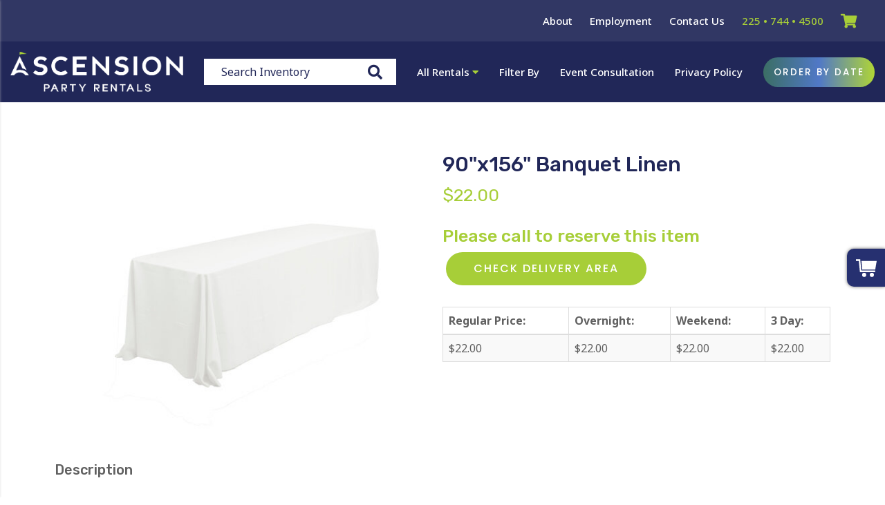

--- FILE ---
content_type: application/javascript
request_url: https://files.sysers.com/cp/upload/ascensionpartyrentals/editor/full/main.js
body_size: 33323
content:
var _0x35c303=_0xfbae;(function(_0x4bb71a,_0x58a04b){var _0x4ceeec=_0xfbae,_0x45a9be=_0x4bb71a();while(!![]){try{var _0x1672e7=-parseInt(_0x4ceeec(0x25e))/0x1+-parseInt(_0x4ceeec(0x205))/0x2*(-parseInt(_0x4ceeec(0x1c5))/0x3)+parseInt(_0x4ceeec(0x22c))/0x4*(-parseInt(_0x4ceeec(0x2ed))/0x5)+-parseInt(_0x4ceeec(0xc6))/0x6+parseInt(_0x4ceeec(0x156))/0x7+-parseInt(_0x4ceeec(0x222))/0x8*(-parseInt(_0x4ceeec(0x236))/0x9)+parseInt(_0x4ceeec(0x105))/0xa*(parseInt(_0x4ceeec(0x1e2))/0xb);if(_0x1672e7===_0x58a04b)break;else _0x45a9be['push'](_0x45a9be['shift']());}catch(_0x56856a){_0x45a9be['push'](_0x45a9be['shift']());}}}(_0x5074,0xb013f));function _toConsumableArray(_0x3522b9){return _arrayWithoutHoles(_0x3522b9)||_iterableToArray(_0x3522b9)||_unsupportedIterableToArray(_0x3522b9)||_nonIterableSpread();}function _nonIterableSpread(){throw new TypeError('Invalid\x20attempt\x20to\x20spread\x20non-iterable\x20instance.\x0aIn\x20order\x20to\x20be\x20iterable,\x20non-array\x20objects\x20must\x20have\x20a\x20[Symbol.iterator]()\x20method.');}function _unsupportedIterableToArray(_0x1d6a91,_0x47b3b7){var _0x3b9dc8=_0xfbae,_0x427fcc;if(_0x1d6a91)return'string'==typeof _0x1d6a91?_arrayLikeToArray(_0x1d6a91,_0x47b3b7):_0x3b9dc8(0x27b)===(_0x427fcc=_0x3b9dc8(0x1fb)===(_0x427fcc={}[_0x3b9dc8(0x23e)][_0x3b9dc8(0x164)](_0x1d6a91)['slice'](0x8,-0x1))&&_0x1d6a91['constructor']?_0x1d6a91[_0x3b9dc8(0x179)][_0x3b9dc8(0x18e)]:_0x427fcc)||_0x3b9dc8(0x1ce)===_0x427fcc?Array[_0x3b9dc8(0x277)](_0x1d6a91):_0x3b9dc8(0x21e)===_0x427fcc||/^(?:Ui|I)nt(?:8|16|32)(?:Clamped)?Array$/[_0x3b9dc8(0x169)](_0x427fcc)?_arrayLikeToArray(_0x1d6a91,_0x47b3b7):void 0x0;}function _iterableToArray(_0x197596){var _0x127b2b=_0xfbae;if(_0x127b2b(0x1b6)!=typeof Symbol&&null!=_0x197596[Symbol[_0x127b2b(0x2c4)]]||null!=_0x197596[_0x127b2b(0x10c)])return Array[_0x127b2b(0x277)](_0x197596);}function _arrayWithoutHoles(_0x4c24ac){if(Array['isArray'](_0x4c24ac))return _arrayLikeToArray(_0x4c24ac);}function _arrayLikeToArray(_0x54782f,_0xa7cbff){var _0x56738d=_0xfbae;(null==_0xa7cbff||_0xa7cbff>_0x54782f[_0x56738d(0x1c9)])&&(_0xa7cbff=_0x54782f[_0x56738d(0x1c9)]);for(var _0x564baf=0x0,_0x2eb616=Array(_0xa7cbff);_0x564baf<_0xa7cbff;_0x564baf++)_0x2eb616[_0x564baf]=_0x54782f[_0x564baf];return _0x2eb616;}((_0x34e1ab,_0x1c419c,_0x5d58af,_0x2d890f)=>{var _0x300784=_0xfbae;function _0x3c01e3(_0x43ee6d,_0x268f65){var _0x272554=_0xfbae;this[_0x272554(0x150)]=null,this[_0x272554(0x133)]=_0x34e1ab[_0x272554(0x108)]({},_0x3c01e3[_0x272554(0x163)],_0x268f65),this[_0x272554(0x193)]=_0x34e1ab(_0x43ee6d),this[_0x272554(0x1f6)]=_0x34e1ab[_0x272554(0x108)]({},_0x568e62),this[_0x272554(0x298)]=_0x34e1ab[_0x272554(0x108)]({},_0x3f98f0),this['e']=_0x34e1ab[_0x272554(0x108)]({},_0x36569a),this[_0x272554(0xea)]={},this[_0x272554(0x2e4)]={},this[_0x272554(0x1d6)]=null,this['_speed']=null,this['_coordinates']=[],this[_0x272554(0x32a)]=null,this['_width']=null,this[_0x272554(0x1a2)]=[],this[_0x272554(0x113)]=[],this[_0x272554(0x151)]=[],this[_0x272554(0x224)]={},this[_0x272554(0x220)]=[],_0x34e1ab['each'](_0x3c01e3['Plugins'],_0x34e1ab[_0x272554(0x142)](function(_0x4f1c1f,_0x536c7e){var _0x54e7b9=_0x272554;this[_0x54e7b9(0xea)][_0x4f1c1f[0x0]['toLowerCase']()+_0x4f1c1f[_0x54e7b9(0x350)](0x1)]=new _0x536c7e(this);},this)),_0x34e1ab[_0x272554(0x1f1)](_0x3c01e3[_0x272554(0x122)],_0x34e1ab[_0x272554(0x142)](function(_0x3cd646,_0x846224){var _0x2fd1a6=_0x272554;this[_0x2fd1a6(0x220)][_0x2fd1a6(0x1e3)]({'filter':_0x846224[_0x2fd1a6(0xf2)],'run':_0x34e1ab['proxy'](_0x846224[_0x2fd1a6(0x196)],this)});},this)),this[_0x272554(0x28e)](),this[_0x272554(0xfa)]();}function _0x3d506a(_0x131bee){var _0x55b23c=_0xfbae;return _0x131bee['touches']!==_0x2d890f?{'x':_0x131bee[_0x55b23c(0x2d6)][0x0][_0x55b23c(0xdc)],'y':_0x131bee['touches'][0x0][_0x55b23c(0x231)]}:_0x131bee[_0x55b23c(0x2d6)]===_0x2d890f?_0x131bee[_0x55b23c(0xdc)]!==_0x2d890f?{'x':_0x131bee[_0x55b23c(0xdc)],'y':_0x131bee[_0x55b23c(0x231)]}:_0x131bee['pageX']===_0x2d890f?{'x':_0x131bee[_0x55b23c(0xd5)],'y':_0x131bee['clientY']}:void 0x0:void 0x0;}function _0xbc571a(_0x4b4583){var _0x45c1d9=_0xfbae,_0x51e748,_0x48acba,_0x506a90=_0x5d58af['createElement'](_0x45c1d9(0x14d)),_0x2b31bf=_0x4b4583;for(_0x51e748 in _0x2b31bf)if(_0x48acba=_0x2b31bf[_0x51e748],void 0x0!==_0x506a90[_0x45c1d9(0xda)][_0x48acba])return _0x506a90=null,[_0x48acba,_0x51e748];return[!0x1];}var _0x568e62={'start':0x0,'startX':0x0,'startY':0x0,'current':0x0,'currentX':0x0,'currentY':0x0,'offsetX':0x0,'offsetY':0x0,'distance':null,'startTime':0x0,'endTime':0x0,'updatedX':0x0,'targetEl':null},_0x3f98f0={'isTouch':!0x1,'isScrolling':!0x1,'isSwiping':!0x1,'direction':!0x1,'inMotion':!0x1},_0x36569a={'_onDragStart':null,'_onDragMove':null,'_onDragEnd':null,'_transitionEnd':null,'_resizer':null,'_responsiveCall':null,'_goToLoop':null,'_checkVisibile':null};_0x3c01e3[_0x300784(0x163)]={'items':0x3,'loop':!0x1,'center':!0x1,'mouseDrag':!0x0,'touchDrag':!0x0,'pullDrag':!0x0,'freeDrag':!0x1,'margin':0x0,'stagePadding':0x0,'merge':!0x1,'mergeFit':!0x0,'autoWidth':!0x1,'startPosition':0x0,'rtl':!0x1,'smartSpeed':0xfa,'fluidSpeed':!0x1,'dragEndSpeed':!0x1,'responsive':{},'responsiveRefreshRate':0xc8,'responsiveBaseElement':_0x1c419c,'responsiveClass':!0x1,'fallbackEasing':_0x300784(0x305),'info':!0x1,'nestedItemSelector':!0x1,'itemElement':'div','stageElement':'div','themeClass':_0x300784(0xc1),'baseClass':_0x300784(0x1be),'itemClass':_0x300784(0xd4),'centerClass':_0x300784(0x344),'activeClass':_0x300784(0x321)},_0x3c01e3[_0x300784(0x143)]={'Default':'default','Inner':_0x300784(0x12e),'Outer':_0x300784(0x24e)},_0x3c01e3['Plugins']={},_0x3c01e3['Pipe']=[{'filter':[_0x300784(0x104),_0x300784(0x266),_0x300784(0x150)],'run':function(_0x4672b1){var _0x26dfc6=_0x300784;_0x4672b1['current']=this[_0x26dfc6(0x1a2)]&&this[_0x26dfc6(0x1a2)][this[_0x26dfc6(0x13a)](this[_0x26dfc6(0x1d6)])];}},{'filter':['items',_0x300784(0x150)],'run':function(){var _0x4af00b=_0x300784,_0x43ff15=this[_0x4af00b(0x113)];(this[_0x4af00b(0x327)][_0x4af00b(0x284)]('.cloned')['length']!==_0x43ff15[_0x4af00b(0x1c9)]||!this['settings'][_0x4af00b(0x276)]&&0x0<_0x43ff15[_0x4af00b(0x1c9)])&&(this[_0x4af00b(0x327)]['children'](_0x4af00b(0x125))[_0x4af00b(0x28b)](),this['_clones']=[]);}},{'filter':[_0x300784(0x266),_0x300784(0x150)],'run':function(){var _0x45a070=_0x300784;for(var _0x221a3d=this[_0x45a070(0x113)],_0x468564=this[_0x45a070(0x1a2)],_0x33d4a5=this[_0x45a070(0x150)][_0x45a070(0x276)]?_0x221a3d[_0x45a070(0x1c9)]-Math[_0x45a070(0xca)](0x2*this[_0x45a070(0x150)]['items'],0x4):0x0,_0x24bbec=0x0,_0x7e9805=Math['abs'](_0x33d4a5/0x2);_0x24bbec<_0x7e9805;_0x24bbec++)0x0<_0x33d4a5?(this['$stage'][_0x45a070(0x284)]()['eq'](_0x468564['length']+_0x221a3d['length']-0x1)[_0x45a070(0x28b)](),_0x221a3d[_0x45a070(0x21a)](),this['$stage']['children']()['eq'](0x0)[_0x45a070(0x28b)](),_0x221a3d['pop']()):(_0x221a3d[_0x45a070(0x1e3)](_0x221a3d[_0x45a070(0x1c9)]/0x2),this['$stage'][_0x45a070(0x116)](_0x468564[_0x221a3d[_0x221a3d[_0x45a070(0x1c9)]-0x1]][_0x45a070(0x2b2)]()['addClass']('cloned')),_0x221a3d[_0x45a070(0x1e3)](_0x468564[_0x45a070(0x1c9)]-0x1-(_0x221a3d[_0x45a070(0x1c9)]-0x1)/0x2),this[_0x45a070(0x327)][_0x45a070(0x262)](_0x468564[_0x221a3d[_0x221a3d[_0x45a070(0x1c9)]-0x1]][_0x45a070(0x2b2)]()['addClass'](_0x45a070(0x238))));}},{'filter':[_0x300784(0x104),_0x300784(0x266),_0x300784(0x150)],'run':function(){var _0x44115c=_0x300784,_0x3031e4,_0x2c5d0f,_0x924e9b,_0x58c9ef=this[_0x44115c(0x150)][_0x44115c(0x27e)]?0x1:-0x1,_0x1ddaea=(this[_0x44115c(0x104)]()/this[_0x44115c(0x150)][_0x44115c(0x266)])['toFixed'](0x3),_0x302241=0x0;for(this[_0x44115c(0x345)]=[],_0x2c5d0f=0x0,_0x924e9b=this[_0x44115c(0x113)]['length']+this[_0x44115c(0x1a2)][_0x44115c(0x1c9)];_0x2c5d0f<_0x924e9b;_0x2c5d0f++)_0x3031e4=this[_0x44115c(0x151)][this[_0x44115c(0x13a)](_0x2c5d0f)],_0x3031e4=this[_0x44115c(0x150)][_0x44115c(0x32e)]&&Math[_0x44115c(0xbb)](_0x3031e4,this[_0x44115c(0x150)]['items'])||_0x3031e4,_0x302241+=(this['settings'][_0x44115c(0x2e8)]?this[_0x44115c(0x1a2)][this[_0x44115c(0x13a)](_0x2c5d0f)][_0x44115c(0x104)]()+this[_0x44115c(0x150)][_0x44115c(0x1c1)]:_0x1ddaea*_0x3031e4)*_0x58c9ef,this[_0x44115c(0x345)]['push'](_0x302241);}},{'filter':[_0x300784(0x104),_0x300784(0x266),'settings'],'run':function(){var _0x28a7cd=_0x300784,_0x5a8a94,_0x208258,_0x52764d=(this[_0x28a7cd(0x104)]()/this[_0x28a7cd(0x150)][_0x28a7cd(0x266)])[_0x28a7cd(0xe3)](0x3),_0x3a41ca={'width':Math['abs'](this['_coordinates'][this['_coordinates'][_0x28a7cd(0x1c9)]-0x1])+0x2*this[_0x28a7cd(0x150)]['stagePadding'],'padding-left':this[_0x28a7cd(0x150)][_0x28a7cd(0x194)]||'','padding-right':this[_0x28a7cd(0x150)][_0x28a7cd(0x194)]||''};if(this['$stage']['css'](_0x3a41ca),(_0x3a41ca={'width':this[_0x28a7cd(0x150)][_0x28a7cd(0x2e8)]?_0x28a7cd(0x26a):_0x52764d-this[_0x28a7cd(0x150)]['margin']})[this[_0x28a7cd(0x150)][_0x28a7cd(0x27e)]?_0x28a7cd(0x176):'margin-right']=this[_0x28a7cd(0x150)]['margin'],!this[_0x28a7cd(0x150)][_0x28a7cd(0x2e8)]&&0x0<_0x34e1ab[_0x28a7cd(0x29a)](this[_0x28a7cd(0x151)],function(_0x56dfdb){return 0x1<_0x56dfdb;})[_0x28a7cd(0x1c9)]){for(_0x5a8a94=0x0,_0x208258=this[_0x28a7cd(0x345)][_0x28a7cd(0x1c9)];_0x5a8a94<_0x208258;_0x5a8a94++)_0x3a41ca[_0x28a7cd(0x104)]=Math[_0x28a7cd(0x2f7)](this[_0x28a7cd(0x345)][_0x5a8a94])-Math[_0x28a7cd(0x2f7)](this[_0x28a7cd(0x345)][_0x5a8a94-0x1]||0x0)-this['settings']['margin'],this[_0x28a7cd(0x327)][_0x28a7cd(0x284)]()['eq'](_0x5a8a94)[_0x28a7cd(0x332)](_0x3a41ca);}else this['$stage'][_0x28a7cd(0x284)]()[_0x28a7cd(0x332)](_0x3a41ca);}},{'filter':['width',_0x300784(0x266),_0x300784(0x150)],'run':function(_0x5381a4){var _0x390030=_0x300784;_0x5381a4[_0x390030(0x1da)]&&this[_0x390030(0x14b)](this['$stage'][_0x390030(0x284)]()['index'](_0x5381a4[_0x390030(0x1da)]));}},{'filter':[_0x300784(0x243)],'run':function(){var _0x5ec8bb=_0x300784;this[_0x5ec8bb(0xdb)](this[_0x5ec8bb(0x201)](this[_0x5ec8bb(0x1d6)]));}},{'filter':[_0x300784(0x104),_0x300784(0x243),_0x300784(0x266),_0x300784(0x150)],'run':function(){var _0x4323ad=_0x300784;for(var _0x1ac070,_0x1c9fd2,_0x52ea9e=this['settings'][_0x4323ad(0x27e)]?0x1:-0x1,_0x4765d7=0x2*this[_0x4323ad(0x150)][_0x4323ad(0x194)],_0xcf65e1=this['coordinates'](this['current']())+_0x4765d7,_0x17afd6=_0xcf65e1+this['width']()*_0x52ea9e,_0x42bfca=[],_0x37a2ac=0x0,_0x12e518=this[_0x4323ad(0x345)][_0x4323ad(0x1c9)];_0x37a2ac<_0x12e518;_0x37a2ac++)_0x1ac070=this[_0x4323ad(0x345)][_0x37a2ac-0x1]||0x0,_0x1c9fd2=Math['abs'](this[_0x4323ad(0x345)][_0x37a2ac])+_0x4765d7*_0x52ea9e,(this['op'](_0x1ac070,'<=',_0xcf65e1)&&this['op'](_0x1ac070,'>',_0x17afd6)||this['op'](_0x1c9fd2,'<',_0xcf65e1)&&this['op'](_0x1c9fd2,'>',_0x17afd6))&&_0x42bfca['push'](_0x37a2ac);this[_0x4323ad(0x327)][_0x4323ad(0x284)]('.'+this[_0x4323ad(0x150)]['activeClass'])[_0x4323ad(0x135)](this[_0x4323ad(0x150)]['activeClass']),this[_0x4323ad(0x327)]['children'](_0x4323ad(0x23b)+_0x42bfca[_0x4323ad(0x2b8)](_0x4323ad(0x128))+')')[_0x4323ad(0x1a7)](this[_0x4323ad(0x150)][_0x4323ad(0xdf)]),this[_0x4323ad(0x150)]['center']&&(this[_0x4323ad(0x327)]['children']('.'+this[_0x4323ad(0x150)][_0x4323ad(0x32d)])[_0x4323ad(0x135)](this['settings']['centerClass']),this['$stage'][_0x4323ad(0x284)]()['eq'](this[_0x4323ad(0x1da)]())['addClass'](this[_0x4323ad(0x150)]['centerClass']));}}],_0x3c01e3[_0x300784(0x325)]['initialize']=function(){var _0x27d922=_0x300784;if(this[_0x27d922(0x33c)](_0x27d922(0xfa)),this['$element'][_0x27d922(0x1a7)](this[_0x27d922(0x150)]['baseClass'])[_0x27d922(0x1a7)](this['settings'][_0x27d922(0x346)])[_0x27d922(0x312)](_0x27d922(0xe8),this[_0x27d922(0x150)][_0x27d922(0x27e)]),this[_0x27d922(0xf8)](),this[_0x27d922(0x150)][_0x27d922(0x2e8)]&&!0x0!==this[_0x27d922(0x298)]['imagesLoaded']){var _0x2e72e2=this[_0x27d922(0x193)][_0x27d922(0x1bd)]('img'),_0x122afb=this[_0x27d922(0x150)][_0x27d922(0xcd)]?'.'+this[_0x27d922(0x150)][_0x27d922(0xcd)]:_0x2d890f,_0x122afb=this[_0x27d922(0x193)][_0x27d922(0x284)](_0x122afb)[_0x27d922(0x104)]();if(_0x2e72e2[_0x27d922(0x1c9)]&&_0x122afb<=0x0)return this['preloadAutoWidthImages'](_0x2e72e2),!0x1;}this['$element']['addClass'](_0x27d922(0x1a3)),this['$stage']=_0x34e1ab('<'+this[_0x27d922(0x150)][_0x27d922(0x2ce)]+_0x27d922(0x24a))[_0x27d922(0x23c)]('<div\x20class=\x22owl-stage-outer\x22>'),this[_0x27d922(0x193)][_0x27d922(0x116)](this[_0x27d922(0x327)]['parent']()),this['replace'](this[_0x27d922(0x193)][_0x27d922(0x284)]()[_0x27d922(0x12f)](this[_0x27d922(0x327)]['parent']())),this[_0x27d922(0x233)]=this['$element'][_0x27d922(0x104)](),this['refresh'](),this[_0x27d922(0x193)][_0x27d922(0x135)](_0x27d922(0x1a3))[_0x27d922(0x1a7)](_0x27d922(0x12c)),this[_0x27d922(0x318)](),this[_0x27d922(0xfd)](),this[_0x27d922(0x19c)](),this[_0x27d922(0x33c)](_0x27d922(0x226));},_0x3c01e3['prototype']['setup']=function(){var _0x24aeb4=_0x300784,_0x544437=this[_0x24aeb4(0x334)](),_0x4a81e9=this['options'][_0x24aeb4(0x249)],_0x2d3c1e=-0x1,_0x48255e=null;_0x4a81e9?(_0x34e1ab[_0x24aeb4(0x1f1)](_0x4a81e9,function(_0x3b56a5){_0x3b56a5<=_0x544437&&_0x2d3c1e<_0x3b56a5&&(_0x2d3c1e=Number(_0x3b56a5));}),delete(_0x48255e=_0x34e1ab[_0x24aeb4(0x108)]({},this[_0x24aeb4(0x133)],_0x4a81e9[_0x2d3c1e]))[_0x24aeb4(0x249)],_0x48255e['responsiveClass']&&this[_0x24aeb4(0x193)][_0x24aeb4(0x2a2)](_0x24aeb4(0x2e6),function(_0x36f7b0,_0x2f5a77){var _0x2bc474=_0x24aeb4;return _0x2f5a77[_0x2bc474(0x20d)](/\b owl-responsive-\S+/g,'');})[_0x24aeb4(0x1a7)](_0x24aeb4(0x2b1)+_0x2d3c1e)):_0x48255e=_0x34e1ab[_0x24aeb4(0x108)]({},this[_0x24aeb4(0x133)]),null!==this[_0x24aeb4(0x150)]&&this['_breakpoint']===_0x2d3c1e||(this[_0x24aeb4(0x33c)]('change',{'property':{'name':_0x24aeb4(0x150),'value':_0x48255e}}),this[_0x24aeb4(0x32a)]=_0x2d3c1e,this[_0x24aeb4(0x150)]=_0x48255e,this[_0x24aeb4(0x11f)](_0x24aeb4(0x150)),this[_0x24aeb4(0x33c)](_0x24aeb4(0x2a4),{'property':{'name':_0x24aeb4(0x150),'value':this[_0x24aeb4(0x150)]}}));},_0x3c01e3['prototype'][_0x300784(0x258)]=function(){var _0x5933ae=_0x300784;this[_0x5933ae(0x193)][_0x5933ae(0x312)]('owl-center',this['settings'][_0x5933ae(0x344)]),this[_0x5933ae(0x150)][_0x5933ae(0x276)]&&this[_0x5933ae(0x1a2)][_0x5933ae(0x1c9)]<this[_0x5933ae(0x150)][_0x5933ae(0x266)]&&(this['settings'][_0x5933ae(0x276)]=!0x1),this[_0x5933ae(0x150)]['autoWidth']&&(this[_0x5933ae(0x150)][_0x5933ae(0x194)]=!0x1,this['settings']['merge']=!0x1);},_0x3c01e3[_0x300784(0x325)]['prepare']=function(_0x44406a){var _0x325bfe=_0x300784,_0x3571c0=this['trigger'](_0x325bfe(0x349),{'content':_0x44406a});return _0x3571c0[_0x325bfe(0x225)]||(_0x3571c0[_0x325bfe(0x225)]=_0x34e1ab('<'+this[_0x325bfe(0x150)][_0x325bfe(0x322)]+'/>')['addClass'](this['settings'][_0x325bfe(0x167)])[_0x325bfe(0x116)](_0x44406a)),this[_0x325bfe(0x33c)](_0x325bfe(0x1d3),{'content':_0x3571c0[_0x325bfe(0x225)]}),_0x3571c0[_0x325bfe(0x225)];},_0x3c01e3[_0x300784(0x325)][_0x300784(0x110)]=function(){var _0x1f80bb=_0x300784;for(var _0x569d93=0x0,_0x4706ad=this[_0x1f80bb(0x220)][_0x1f80bb(0x1c9)],_0x1ae49f=_0x34e1ab[_0x1f80bb(0x142)](function(_0x28b057){return this[_0x28b057];},this[_0x1f80bb(0x224)]),_0xd9a79e={};_0x569d93<_0x4706ad;)(this[_0x1f80bb(0x224)][_0x1f80bb(0xb9)]||0x0<_0x34e1ab[_0x1f80bb(0x29a)](this[_0x1f80bb(0x220)][_0x569d93]['filter'],_0x1ae49f)[_0x1f80bb(0x1c9)])&&this[_0x1f80bb(0x220)][_0x569d93]['run'](_0xd9a79e),_0x569d93++;this['_invalidated']={};},_0x3c01e3[_0x300784(0x325)][_0x300784(0x104)]=function(_0x3216e2){var _0x205de4=_0x300784;switch(_0x3216e2=_0x3216e2||_0x3c01e3['Width'][_0x205de4(0x2ab)]){case _0x3c01e3[_0x205de4(0x143)][_0x205de4(0x173)]:case _0x3c01e3['Width'][_0x205de4(0x34c)]:return this[_0x205de4(0x233)];default:return this[_0x205de4(0x233)]-0x2*this[_0x205de4(0x150)][_0x205de4(0x194)]+this[_0x205de4(0x150)]['margin'];}},_0x3c01e3['prototype'][_0x300784(0x186)]=function(){var _0x487d18=_0x300784;if(0x0===this[_0x487d18(0x1a2)][_0x487d18(0x1c9)])return!0x1;new Date()[_0x487d18(0x1aa)](),this[_0x487d18(0x33c)]('refresh'),this[_0x487d18(0x28e)](),this[_0x487d18(0x258)](),this[_0x487d18(0x327)][_0x487d18(0x1a7)]('owl-refresh'),this['update'](),this[_0x487d18(0x327)][_0x487d18(0x135)](_0x487d18(0x2da)),this[_0x487d18(0x298)][_0x487d18(0xd3)]=_0x1c419c[_0x487d18(0xd3)],this[_0x487d18(0x24b)](),this[_0x487d18(0x33c)](_0x487d18(0xfb));},_0x3c01e3[_0x300784(0x325)][_0x300784(0x318)]=function(){var _0x5f37d0=_0x300784;this['e']['_onDragStart']=_0x34e1ab[_0x5f37d0(0x142)](function(_0x556b99){var _0x32fdc0=_0x5f37d0;this[_0x32fdc0(0x1e5)](_0x556b99);},this),this['e'][_0x5f37d0(0x16a)]=_0x34e1ab[_0x5f37d0(0x142)](function(_0x9122f7){var _0x481525=_0x5f37d0;this[_0x481525(0x2ff)](_0x9122f7);},this),this['e']['_onDragEnd']=_0x34e1ab[_0x5f37d0(0x142)](function(_0x57671c){var _0x236004=_0x5f37d0;this[_0x236004(0x177)](_0x57671c);},this),this['e']['_onResize']=_0x34e1ab[_0x5f37d0(0x142)](function(_0x3097c9){this['onResize'](_0x3097c9);},this),this['e'][_0x5f37d0(0x200)]=_0x34e1ab[_0x5f37d0(0x142)](function(_0x46b75e){this['transitionEnd'](_0x46b75e);},this),this['e'][_0x5f37d0(0xb2)]=_0x34e1ab[_0x5f37d0(0x142)](function(_0x35194b){var _0x5c82fa=_0x5f37d0;this[_0x5c82fa(0x2cb)](_0x35194b);},this);},_0x3c01e3[_0x300784(0x325)]['onThrottledResize']=function(){var _0xa74286=_0x300784;_0x1c419c[_0xa74286(0x294)](this[_0xa74286(0x319)]),this['resizeTimer']=_0x1c419c[_0xa74286(0x2c5)](this['e']['_onResize'],this['settings'][_0xa74286(0x28f)]);},_0x3c01e3[_0x300784(0x325)]['onResize']=function(){var _0x50976f=_0x300784;return!!this[_0x50976f(0x1a2)]['length']&&this['_width']!==this[_0x50976f(0x193)]['width']()&&!this[_0x50976f(0x33c)](_0x50976f(0x1f4))[_0x50976f(0x2d9)]()&&(this[_0x50976f(0x233)]=this[_0x50976f(0x193)][_0x50976f(0x104)](),this['invalidate']('width'),this[_0x50976f(0x186)](),void this['trigger']('resized'));},_0x3c01e3['prototype']['eventsRouter']=function(_0x2b93a1){var _0x122bf0=_0x300784,_0x3187db=_0x2b93a1[_0x122bf0(0x2c1)];'mousedown'===_0x3187db||'touchstart'===_0x3187db?this[_0x122bf0(0x1e5)](_0x2b93a1):_0x122bf0(0x1ed)===_0x3187db||'touchmove'===_0x3187db?this[_0x122bf0(0x2ff)](_0x2b93a1):_0x122bf0(0x21b)!==_0x3187db&&_0x122bf0(0x15f)!==_0x3187db&&_0x122bf0(0x282)!==_0x3187db||this[_0x122bf0(0x177)](_0x2b93a1);},_0x3c01e3['prototype']['internalEvents']=function(){var _0xbb47f3=_0x300784;_0xbb47f3(0x1d0)in _0x1c419c||navigator['msMaxTouchPoints'];var _0x94413a=_0x1c419c[_0xbb47f3(0x2f5)][_0xbb47f3(0xe2)];this[_0xbb47f3(0x150)]['mouseDrag']?(this['$stage']['on']('mousedown',_0x34e1ab[_0xbb47f3(0x142)](function(_0x39fd7f){var _0x680635=_0xbb47f3;this[_0x680635(0x11a)](_0x39fd7f);},this)),this[_0xbb47f3(0x327)]['on'](_0xbb47f3(0x10e),function(){return!0x1;}),this[_0xbb47f3(0x327)]['get'](0x0)[_0xbb47f3(0x311)]=function(){return!0x1;}):this['$element']['addClass']('owl-text-select-on'),this[_0xbb47f3(0x150)][_0xbb47f3(0x17b)]&&!_0x94413a&&this[_0xbb47f3(0x327)]['on'](_0xbb47f3(0xcc),_0x34e1ab[_0xbb47f3(0x142)](function(_0x4d18e7){var _0x5e5bf7=_0xbb47f3;this[_0x5e5bf7(0x11a)](_0x4d18e7);},this)),this['transitionEndVendor']&&this['on'](this[_0xbb47f3(0x327)][_0xbb47f3(0x326)](0x0),this['transitionEndVendor'],this['e'][_0xbb47f3(0x200)],!0x1),!0x1!==this[_0xbb47f3(0x150)][_0xbb47f3(0x249)]&&this['on'](_0x1c419c,_0xbb47f3(0x1f4),_0x34e1ab[_0xbb47f3(0x142)](this[_0xbb47f3(0x2ba)],this));},_0x3c01e3[_0x300784(0x325)][_0x300784(0x1e5)]=function(_0x3e0470){var _0x155428=_0x300784,_0x1fe8eb,_0x12aedf,_0x3659ae,_0x3e0470=_0x3e0470[_0x155428(0x2df)]||_0x3e0470||_0x1c419c[_0x155428(0x13d)];if(0x3===_0x3e0470[_0x155428(0x129)]||this[_0x155428(0x298)][_0x155428(0x1ac)])return!0x1;if(_0x155428(0x1c4)===_0x3e0470[_0x155428(0x2c1)]&&this['$stage']['addClass'](_0x155428(0x2de)),this[_0x155428(0x33c)](_0x155428(0x1f6)),this['drag'][_0x155428(0x19e)]=new Date()[_0x155428(0x1aa)](),this[_0x155428(0x126)](0x0),this[_0x155428(0x298)]['isTouch']=!0x0,this[_0x155428(0x298)][_0x155428(0x2a5)]=!0x1,this[_0x155428(0x298)][_0x155428(0x19f)]=!0x1,this[_0x155428(0x1f6)]['distance']=0x0,_0x1fe8eb=_0x3d506a(_0x3e0470)['x'],_0x12aedf=_0x3d506a(_0x3e0470)['y'],this['drag']['offsetX']=this['$stage'][_0x155428(0x243)]()[_0x155428(0x112)],this[_0x155428(0x1f6)][_0x155428(0x33a)]=this[_0x155428(0x327)][_0x155428(0x243)]()[_0x155428(0x216)],this['settings'][_0x155428(0x27e)]&&(this[_0x155428(0x1f6)][_0x155428(0x1b3)]=this[_0x155428(0x327)][_0x155428(0x243)]()[_0x155428(0x112)]+this[_0x155428(0x327)][_0x155428(0x104)]()-this[_0x155428(0x104)]()+this[_0x155428(0x150)][_0x155428(0x1c1)]),this[_0x155428(0x298)]['inMotion']&&this['support3d'])_0x3659ae=this[_0x155428(0xee)](),this[_0x155428(0x1f6)][_0x155428(0x1b3)]=_0x3659ae,this[_0x155428(0xdb)](_0x3659ae),this[_0x155428(0x298)][_0x155428(0x1f9)]=!0x0;else{if(this[_0x155428(0x298)][_0x155428(0x1f9)]&&!this[_0x155428(0x10d)])return this[_0x155428(0x298)][_0x155428(0x1f9)]=!0x1;}this['drag'][_0x155428(0x18a)]=_0x1fe8eb-this[_0x155428(0x1f6)][_0x155428(0x1b3)],this[_0x155428(0x1f6)][_0x155428(0x1c2)]=_0x12aedf-this[_0x155428(0x1f6)][_0x155428(0x33a)],this[_0x155428(0x1f6)][_0x155428(0xd0)]=_0x1fe8eb-this[_0x155428(0x1f6)]['startX'],this[_0x155428(0x1f6)][_0x155428(0x254)]=_0x3e0470[_0x155428(0x30f)]||_0x3e0470[_0x155428(0x29b)],this[_0x155428(0x1f6)][_0x155428(0x14f)]=this[_0x155428(0x1f6)][_0x155428(0xd0)],'IMG'!==this[_0x155428(0x1f6)][_0x155428(0x254)][_0x155428(0x2d3)]&&'A'!==this['drag'][_0x155428(0x254)][_0x155428(0x2d3)]||(this['drag']['targetEl']['draggable']=!0x1),_0x34e1ab(_0x5d58af)['on'](_0x155428(0x2d4),_0x34e1ab[_0x155428(0x142)](function(_0x453575){var _0x16973a=_0x155428;this[_0x16973a(0x11a)](_0x453575);},this));},_0x3c01e3[_0x300784(0x325)]['onDragMove']=function(_0x58746f){var _0x46920b=_0x300784,_0x33c9e2,_0x36ef22,_0x4ba29f;this[_0x46920b(0x298)]['isTouch']&&!this[_0x46920b(0x298)][_0x46920b(0x2a5)]&&(_0x33c9e2=_0x3d506a(_0x58746f=_0x58746f[_0x46920b(0x2df)]||_0x58746f||_0x1c419c[_0x46920b(0x13d)])['x'],_0x36ef22=_0x3d506a(_0x58746f)['y'],this[_0x46920b(0x1f6)][_0x46920b(0x245)]=_0x33c9e2-this[_0x46920b(0x1f6)][_0x46920b(0x18a)],this[_0x46920b(0x1f6)][_0x46920b(0x26b)]=_0x36ef22-this[_0x46920b(0x1f6)][_0x46920b(0x1c2)],this[_0x46920b(0x1f6)]['distance']=this['drag'][_0x46920b(0x245)]-this[_0x46920b(0x1f6)][_0x46920b(0x1b3)],this['drag'][_0x46920b(0xc3)]<0x0?this[_0x46920b(0x298)]['direction']=this[_0x46920b(0x150)][_0x46920b(0x27e)]?'right':_0x46920b(0x112):0x0<this[_0x46920b(0x1f6)][_0x46920b(0xc3)]&&(this[_0x46920b(0x298)][_0x46920b(0x288)]=this[_0x46920b(0x150)][_0x46920b(0x27e)]?'left':'right'),this[_0x46920b(0x150)]['loop']?this['op'](this[_0x46920b(0x1f6)][_0x46920b(0x245)],'>',this[_0x46920b(0x201)](this[_0x46920b(0xbf)]()))&&_0x46920b(0x1cc)===this[_0x46920b(0x298)][_0x46920b(0x288)]?this[_0x46920b(0x1f6)][_0x46920b(0x245)]-=(this['settings'][_0x46920b(0x344)]&&this['coordinates'](0x0))-this[_0x46920b(0x201)](this['_items'][_0x46920b(0x1c9)]):this['op'](this[_0x46920b(0x1f6)][_0x46920b(0x245)],'<',this['coordinates'](this[_0x46920b(0x267)]()))&&_0x46920b(0x112)===this[_0x46920b(0x298)][_0x46920b(0x288)]&&(this[_0x46920b(0x1f6)][_0x46920b(0x245)]+=(this[_0x46920b(0x150)][_0x46920b(0x344)]&&this[_0x46920b(0x201)](0x0))-this['coordinates'](this['_items'][_0x46920b(0x1c9)])):(_0x33c9e2=this[_0x46920b(0x201)](this[_0x46920b(0x150)][_0x46920b(0x27e)]?this[_0x46920b(0x267)]():this[_0x46920b(0xbf)]()),_0x36ef22=this[_0x46920b(0x201)](this[_0x46920b(0x150)][_0x46920b(0x27e)]?this[_0x46920b(0xbf)]():this[_0x46920b(0x267)]()),_0x4ba29f=this['settings'][_0x46920b(0xd7)]?this['drag'][_0x46920b(0xc3)]/0x5:0x0,this[_0x46920b(0x1f6)][_0x46920b(0x245)]=Math[_0x46920b(0xca)](Math[_0x46920b(0xbb)](this[_0x46920b(0x1f6)][_0x46920b(0x245)],_0x33c9e2+_0x4ba29f),_0x36ef22+_0x4ba29f)),(0x8<this[_0x46920b(0x1f6)][_0x46920b(0xc3)]||this[_0x46920b(0x1f6)][_0x46920b(0xc3)]<-0x8)&&(_0x58746f[_0x46920b(0x137)]!==_0x2d890f?_0x58746f[_0x46920b(0x137)]():_0x58746f[_0x46920b(0x14a)]=!0x1,this[_0x46920b(0x298)][_0x46920b(0x19f)]=!0x0),this['drag'][_0x46920b(0x14f)]=this[_0x46920b(0x1f6)][_0x46920b(0x245)],(0x10<this['drag'][_0x46920b(0x26b)]||this['drag'][_0x46920b(0x26b)]<-0x10)&&!0x1===this[_0x46920b(0x298)]['isSwiping']&&(this[_0x46920b(0x298)][_0x46920b(0x2a5)]=!0x0,this[_0x46920b(0x1f6)]['updatedX']=this[_0x46920b(0x1f6)][_0x46920b(0xd0)]),this[_0x46920b(0xdb)](this['drag'][_0x46920b(0x14f)]));},_0x3c01e3[_0x300784(0x325)]['onDragEnd']=function(_0x1722ce){var _0x411a26=_0x300784;if(this[_0x411a26(0x298)][_0x411a26(0x1ac)]){if('mouseup'===_0x1722ce[_0x411a26(0x2c1)]&&this[_0x411a26(0x327)][_0x411a26(0x135)]('owl-grab'),this[_0x411a26(0x33c)](_0x411a26(0x241)),this[_0x411a26(0x1f6)][_0x411a26(0x254)]['removeAttribute']('draggable'),this['state'][_0x411a26(0x1ac)]=!0x1,this[_0x411a26(0x298)][_0x411a26(0x2a5)]=!0x1,this[_0x411a26(0x298)][_0x411a26(0x19f)]=!0x1,0x0===this[_0x411a26(0x1f6)]['distance']&&!0x0!==this[_0x411a26(0x298)][_0x411a26(0x1f9)])return this[_0x411a26(0x298)][_0x411a26(0x1f9)]=!0x1;this['drag']['endTime']=new Date()[_0x411a26(0x1aa)](),_0x1722ce=this['drag'][_0x411a26(0x301)]-this[_0x411a26(0x1f6)]['startTime'],(0x3<Math[_0x411a26(0x2f7)](this[_0x411a26(0x1f6)][_0x411a26(0xc3)])||0x12c<_0x1722ce)&&this['removeClick'](this[_0x411a26(0x1f6)][_0x411a26(0x254)]),_0x1722ce=this[_0x411a26(0x229)](this['drag'][_0x411a26(0x14f)]),this[_0x411a26(0x126)](this['settings'][_0x411a26(0x2b5)]||this[_0x411a26(0x150)]['smartSpeed']),this[_0x411a26(0x1da)](_0x1722ce),this[_0x411a26(0x11f)](_0x411a26(0x243)),this['update'](),this[_0x411a26(0x150)][_0x411a26(0xd7)]||this[_0x411a26(0x1f6)]['updatedX']!==this[_0x411a26(0x201)](_0x1722ce)||this['transitionEnd'](),this[_0x411a26(0x1f6)][_0x411a26(0xc3)]=0x0,_0x34e1ab(_0x5d58af)[_0x411a26(0x211)](_0x411a26(0xb5));}},_0x3c01e3[_0x300784(0x325)][_0x300784(0x210)]=function(_0x2dc425){var _0x250251=_0x300784;this[_0x250251(0x1f6)][_0x250251(0x254)]=_0x2dc425,_0x34e1ab(_0x2dc425)['on'](_0x250251(0x317),this['e'][_0x250251(0xb2)]),_0x1c419c[_0x250251(0x2c5)](function(){var _0x41c49e=_0x250251;_0x34e1ab(_0x2dc425)[_0x41c49e(0x211)](_0x41c49e(0x317));},0x12c);},_0x3c01e3[_0x300784(0x325)][_0x300784(0x2cb)]=function(_0x253164){var _0x53758f=_0x300784;_0x253164[_0x53758f(0x137)]?_0x253164[_0x53758f(0x137)]():_0x253164[_0x53758f(0x14a)]=!0x1,_0x253164['stopPropagation']&&_0x253164[_0x53758f(0x1ad)](),_0x34e1ab(_0x253164[_0x53758f(0x30f)])[_0x53758f(0x211)](_0x53758f(0x317));},_0x3c01e3[_0x300784(0x325)][_0x300784(0xee)]=function(){var _0x35eed8=_0x300784,_0x313212=_0x1c419c[_0x35eed8(0x10a)](this['$stage'][_0x35eed8(0x326)](0x0),null)[_0x35eed8(0x1a1)](this[_0x35eed8(0x1ba)]+_0x35eed8(0x313));return!0x0!=(0x10===(_0x313212=_0x313212[_0x35eed8(0x20d)](/matrix(3d)?\(|\)/g,'')['split'](','))[_0x35eed8(0x1c9)])?_0x313212[0x4]:_0x313212[0xc];},_0x3c01e3[_0x300784(0x325)][_0x300784(0x229)]=function(_0x53a1e1){var _0x38d8b6=_0x300784,_0x3b80cb=-0x1,_0xb8f16d=this[_0x38d8b6(0x104)](),_0x4a09ee=this[_0x38d8b6(0x201)]();return this[_0x38d8b6(0x150)]['freeDrag']||_0x34e1ab[_0x38d8b6(0x1f1)](_0x4a09ee,_0x34e1ab[_0x38d8b6(0x142)](function(_0x4926ee,_0x44daf0){var _0x14fad6=_0x38d8b6;return _0x44daf0-0x1e<_0x53a1e1&&_0x53a1e1<_0x44daf0+0x1e?_0x3b80cb=_0x4926ee:this['op'](_0x53a1e1,'<',_0x44daf0)&&this['op'](_0x53a1e1,'>',_0x4a09ee[_0x4926ee+0x1]||_0x44daf0-_0xb8f16d)&&(_0x3b80cb=_0x14fad6(0x112)===this[_0x14fad6(0x298)][_0x14fad6(0x288)]?_0x4926ee+0x1:_0x4926ee),-0x1===_0x3b80cb;},this)),this['settings']['loop']||(this['op'](_0x53a1e1,'>',_0x4a09ee[this[_0x38d8b6(0xbf)]()])?_0x3b80cb=_0x53a1e1=this[_0x38d8b6(0xbf)]():this['op'](_0x53a1e1,'<',_0x4a09ee[this[_0x38d8b6(0x267)]()])&&(_0x3b80cb=_0x53a1e1=this[_0x38d8b6(0x267)]())),_0x3b80cb;},_0x3c01e3['prototype']['animate']=function(_0x45c662){var _0x2bd590=_0x300784;this[_0x2bd590(0x33c)](_0x2bd590(0x2fa)),this[_0x2bd590(0x298)][_0x2bd590(0x1f9)]=0x0<this['speed'](),this[_0x2bd590(0x10d)]?this[_0x2bd590(0x327)][_0x2bd590(0x332)]({'transform':_0x2bd590(0x19a)+_0x45c662+_0x2bd590(0x1bb),'transition':this['speed']()/0x3e8+'s'}):this[_0x2bd590(0x298)][_0x2bd590(0x1ac)]?this[_0x2bd590(0x327)]['css']({'left':_0x45c662+'px'}):this[_0x2bd590(0x327)]['animate']({'left':_0x45c662},this[_0x2bd590(0x126)]()/0x3e8,this[_0x2bd590(0x150)][_0x2bd590(0x188)],_0x34e1ab['proxy'](function(){var _0x1b72aa=_0x2bd590;this[_0x1b72aa(0x298)][_0x1b72aa(0x1f9)]&&this[_0x1b72aa(0xd9)]();},this));},_0x3c01e3[_0x300784(0x325)][_0x300784(0x1da)]=function(_0xb4b9d9){var _0x4b5d27=_0x300784;if(_0xb4b9d9!==_0x2d890f){if(0x0===this[_0x4b5d27(0x1a2)][_0x4b5d27(0x1c9)])return _0x2d890f;var _0x2599f7;_0xb4b9d9=this[_0x4b5d27(0x101)](_0xb4b9d9),this[_0x4b5d27(0x1d6)]!==_0xb4b9d9&&((_0x2599f7=this[_0x4b5d27(0x33c)](_0x4b5d27(0x25a),{'property':{'name':'position','value':_0xb4b9d9}}))['data']!==_0x2d890f&&(_0xb4b9d9=this['normalize'](_0x2599f7[_0x4b5d27(0x225)])),this[_0x4b5d27(0x1d6)]=_0xb4b9d9,this[_0x4b5d27(0x11f)]('position'),this['trigger'](_0x4b5d27(0x2a4),{'property':{'name':_0x4b5d27(0x243),'value':this[_0x4b5d27(0x1d6)]}}));}return this['_current'];},_0x3c01e3[_0x300784(0x325)][_0x300784(0x11f)]=function(_0x47c2d2){var _0x482e0b=_0x300784;this[_0x482e0b(0x224)][_0x47c2d2]=!0x0;},_0x3c01e3[_0x300784(0x325)][_0x300784(0x14b)]=function(_0x24b128){var _0x2b6b51=_0x300784;(_0x24b128=this[_0x2b6b51(0x101)](_0x24b128))!==_0x2d890f&&(this[_0x2b6b51(0x15d)]=0x0,this[_0x2b6b51(0x1d6)]=_0x24b128,this[_0x2b6b51(0x1bf)]([_0x2b6b51(0x2fa),_0x2b6b51(0x21d)]),this[_0x2b6b51(0xdb)](this[_0x2b6b51(0x201)](_0x24b128)),this[_0x2b6b51(0x30c)]([_0x2b6b51(0x2fa),_0x2b6b51(0x21d)]));},_0x3c01e3[_0x300784(0x325)]['normalize']=function(_0x4a2a1c,_0x2a44b0){var _0x2f4382=_0x300784,_0x47b35d=_0x2a44b0?this[_0x2f4382(0x1a2)]['length']:this[_0x2f4382(0x1a2)][_0x2f4382(0x1c9)]+this[_0x2f4382(0x113)][_0x2f4382(0x1c9)];return!_0x34e1ab['isNumeric'](_0x4a2a1c)||_0x47b35d<0x1?_0x2d890f:this[_0x2f4382(0x113)]['length']?(_0x4a2a1c%_0x47b35d+_0x47b35d)%_0x47b35d:Math[_0x2f4382(0xca)](this[_0x2f4382(0xbf)](_0x2a44b0),Math[_0x2f4382(0xbb)](this[_0x2f4382(0x267)](_0x2a44b0),_0x4a2a1c));},_0x3c01e3[_0x300784(0x325)][_0x300784(0x13a)]=function(_0x2dc21c){var _0x168c9e=_0x300784;return _0x2dc21c=this[_0x168c9e(0x101)](_0x2dc21c),_0x2dc21c-=this[_0x168c9e(0x113)][_0x168c9e(0x1c9)]/0x2,this[_0x168c9e(0x101)](_0x2dc21c,!0x0);},_0x3c01e3[_0x300784(0x325)][_0x300784(0x267)]=function(_0x5bac4b){var _0x511dd7=_0x300784,_0x1623c8,_0x106efd,_0x2570aa,_0x24d44a=0x0,_0x3a32b9=this['settings'];if(_0x5bac4b)return this['_items'][_0x511dd7(0x1c9)]-0x1;if(!_0x3a32b9[_0x511dd7(0x276)]&&_0x3a32b9['center'])_0x1623c8=this[_0x511dd7(0x1a2)][_0x511dd7(0x1c9)]-0x1;else{if(_0x3a32b9['loop']||_0x3a32b9[_0x511dd7(0x344)]){if(_0x3a32b9[_0x511dd7(0x276)]||_0x3a32b9['center'])_0x1623c8=this['_items'][_0x511dd7(0x1c9)]+_0x3a32b9[_0x511dd7(0x266)];else{if(!_0x3a32b9[_0x511dd7(0x2e8)]&&!_0x3a32b9[_0x511dd7(0x1b2)])throw'Can\x20not\x20detect\x20maximum\x20absolute\x20position.';for(revert=_0x3a32b9['rtl']?0x1:-0x1,_0x106efd=this[_0x511dd7(0x327)]['width']()-this[_0x511dd7(0x193)]['width']();(_0x2570aa=this[_0x511dd7(0x201)](_0x24d44a))&&!(_0x2570aa*revert>=_0x106efd);)_0x1623c8=++_0x24d44a;}}else _0x1623c8=this[_0x511dd7(0x1a2)]['length']-_0x3a32b9[_0x511dd7(0x266)];}return _0x1623c8;},_0x3c01e3['prototype'][_0x300784(0xbf)]=function(_0x2e7e77){var _0x461d08=_0x300784;return _0x2e7e77?0x0:this[_0x461d08(0x113)][_0x461d08(0x1c9)]/0x2;},_0x3c01e3['prototype'][_0x300784(0x266)]=function(_0x2c8ee3){var _0xf7dde2=_0x300784;return _0x2c8ee3===_0x2d890f?this[_0xf7dde2(0x1a2)][_0xf7dde2(0x350)]():(_0x2c8ee3=this['normalize'](_0x2c8ee3,!0x0),this[_0xf7dde2(0x1a2)][_0x2c8ee3]);},_0x3c01e3[_0x300784(0x325)][_0x300784(0x15c)]=function(_0x532f54){var _0x1174d7=_0x300784;return _0x532f54===_0x2d890f?this[_0x1174d7(0x151)][_0x1174d7(0x350)]():(_0x532f54=this[_0x1174d7(0x101)](_0x532f54,!0x0),this[_0x1174d7(0x151)][_0x532f54]);},_0x3c01e3[_0x300784(0x325)]['clones']=function(_0xc61701){var _0x19b9ba=_0x300784;function _0x4fd13c(_0x108863){return _0x108863%0x2==0x0?_0x582ccd+_0x108863/0x2:_0x124e09-(_0x108863+0x1)/0x2;}var _0x124e09=this['_clones'][_0x19b9ba(0x1c9)]/0x2,_0x582ccd=_0x124e09+this[_0x19b9ba(0x1a2)][_0x19b9ba(0x1c9)];return _0xc61701===_0x2d890f?_0x34e1ab[_0x19b9ba(0x28c)](this['_clones'],function(_0x179768,_0x456066){return _0x4fd13c(_0x456066);}):_0x34e1ab[_0x19b9ba(0x28c)](this[_0x19b9ba(0x113)],function(_0x353a2f,_0x12e1d5){return _0x353a2f===_0xc61701?_0x4fd13c(_0x12e1d5):null;});},_0x3c01e3[_0x300784(0x325)][_0x300784(0x126)]=function(_0x8c0175){var _0x23ddf2=_0x300784;return _0x8c0175!==_0x2d890f&&(this[_0x23ddf2(0x15d)]=_0x8c0175),this['_speed'];},_0x3c01e3[_0x300784(0x325)][_0x300784(0x201)]=function(_0x22ab92){var _0x5cc6b0=_0x300784,_0x349ef4=null;return _0x22ab92===_0x2d890f?_0x34e1ab[_0x5cc6b0(0x28c)](this[_0x5cc6b0(0x345)],_0x34e1ab[_0x5cc6b0(0x142)](function(_0x3e2fc6,_0x403055){var _0xa70cd4=_0x5cc6b0;return this[_0xa70cd4(0x201)](_0x403055);},this)):(this[_0x5cc6b0(0x150)][_0x5cc6b0(0x344)]?(_0x349ef4=this[_0x5cc6b0(0x345)][_0x22ab92],_0x349ef4+=(this['width']()-_0x349ef4+(this['_coordinates'][_0x22ab92-0x1]||0x0))/0x2*(this[_0x5cc6b0(0x150)][_0x5cc6b0(0x27e)]?-0x1:0x1)):_0x349ef4=this[_0x5cc6b0(0x345)][_0x22ab92-0x1]||0x0,_0x349ef4);},_0x3c01e3[_0x300784(0x325)]['duration']=function(_0x4b92d1,_0x46f070,_0x4137d6){var _0x416885=_0x300784;return Math[_0x416885(0xbb)](Math[_0x416885(0xca)](Math[_0x416885(0x2f7)](_0x46f070-_0x4b92d1),0x1),0x6)*Math['abs'](_0x4137d6||this[_0x416885(0x150)]['smartSpeed']);},_0x3c01e3[_0x300784(0x325)]['to']=function(_0x3f493b,_0x4d699f){var _0x3db7d8=_0x300784,_0x503e30,_0xc506f8,_0xaa0b48,_0x41e077,_0x4299ca,_0x3998cf;this[_0x3db7d8(0x150)][_0x3db7d8(0x276)]?(_0x503e30=_0x3f493b-this[_0x3db7d8(0x13a)](this[_0x3db7d8(0x1da)]()),_0xc506f8=this[_0x3db7d8(0x1da)](),_0x4299ca=(_0xaa0b48=this[_0x3db7d8(0x1da)]())-(_0x41e077=this[_0x3db7d8(0x1da)]()+_0x503e30)<0x0,_0x3998cf=this[_0x3db7d8(0x113)][_0x3db7d8(0x1c9)]+this['_items'][_0x3db7d8(0x1c9)],_0x41e077<this[_0x3db7d8(0x150)][_0x3db7d8(0x266)]&&!0x1==_0x4299ca?(_0xc506f8=_0xaa0b48+this[_0x3db7d8(0x1a2)][_0x3db7d8(0x1c9)],this[_0x3db7d8(0x14b)](_0xc506f8)):_0x41e077>=_0x3998cf-this[_0x3db7d8(0x150)][_0x3db7d8(0x266)]&&!0x0==_0x4299ca&&(_0xc506f8=_0xaa0b48-this['_items'][_0x3db7d8(0x1c9)],this[_0x3db7d8(0x14b)](_0xc506f8)),_0x1c419c[_0x3db7d8(0x294)](this['e'][_0x3db7d8(0x2f1)]),this['e'][_0x3db7d8(0x2f1)]=_0x1c419c['setTimeout'](_0x34e1ab[_0x3db7d8(0x142)](function(){var _0x491bd1=_0x3db7d8;this[_0x491bd1(0x126)](this[_0x491bd1(0xf5)](this[_0x491bd1(0x1da)](),_0xc506f8+_0x503e30,_0x4d699f)),this[_0x491bd1(0x1da)](_0xc506f8+_0x503e30),this[_0x491bd1(0x110)]();},this),0x1e)):(this[_0x3db7d8(0x126)](this[_0x3db7d8(0xf5)](this[_0x3db7d8(0x1da)](),_0x3f493b,_0x4d699f)),this['current'](_0x3f493b),this[_0x3db7d8(0x110)]());},_0x3c01e3[_0x300784(0x325)][_0x300784(0x1ae)]=function(_0x3d0a36){var _0x9b4d31=_0x300784;_0x3d0a36=_0x3d0a36||!0x1,this['to'](this['relative'](this[_0x9b4d31(0x1da)]())+0x1,_0x3d0a36);},_0x3c01e3[_0x300784(0x325)][_0x300784(0x1f8)]=function(_0x4cfb91){var _0x563c57=_0x300784;_0x4cfb91=_0x4cfb91||!0x1,this['to'](this[_0x563c57(0x13a)](this['current']())-0x1,_0x4cfb91);},_0x3c01e3['prototype'][_0x300784(0xd9)]=function(_0x24c4d5){var _0x5949a1=_0x300784;return(_0x24c4d5===_0x2d890f||(_0x24c4d5[_0x5949a1(0x1ad)](),(_0x24c4d5['target']||_0x24c4d5[_0x5949a1(0x29b)]||_0x24c4d5[_0x5949a1(0x331)])===this[_0x5949a1(0x327)][_0x5949a1(0x326)](0x0)))&&(this[_0x5949a1(0x298)][_0x5949a1(0x1f9)]=!0x1,void this['trigger'](_0x5949a1(0x21d)));},_0x3c01e3['prototype'][_0x300784(0x334)]=function(){var _0x2eaec1=_0x300784,_0x5a3d19;if(this[_0x2eaec1(0x133)]['responsiveBaseElement']!==_0x1c419c)_0x5a3d19=_0x34e1ab(this[_0x2eaec1(0x133)]['responsiveBaseElement'])[_0x2eaec1(0x104)]();else{if(_0x1c419c['innerWidth'])_0x5a3d19=_0x1c419c[_0x2eaec1(0x348)];else{if(!_0x5d58af[_0x2eaec1(0x20b)]||!_0x5d58af[_0x2eaec1(0x20b)][_0x2eaec1(0x1e6)])throw _0x2eaec1(0x2a9);_0x5a3d19=_0x5d58af['documentElement'][_0x2eaec1(0x1e6)];}}return _0x5a3d19;},_0x3c01e3['prototype'][_0x300784(0x20d)]=function(_0x2c3aba){var _0x69e45b=_0x300784;this['$stage'][_0x69e45b(0x315)](),this['_items']=[],_0x2c3aba=_0x2c3aba&&(_0x2c3aba instanceof jQuery?_0x2c3aba:_0x34e1ab(_0x2c3aba)),(_0x2c3aba=this[_0x69e45b(0x150)][_0x69e45b(0xcd)]?_0x2c3aba[_0x69e45b(0x1bd)]('.'+this[_0x69e45b(0x150)][_0x69e45b(0xcd)]):_0x2c3aba)['filter'](function(){var _0x144cdf=_0x69e45b;return 0x1===this[_0x144cdf(0x168)];})[_0x69e45b(0x1f1)](_0x34e1ab[_0x69e45b(0x142)](function(_0x425ee3,_0x244b2e){var _0x3a1a7e=_0x69e45b;_0x244b2e=this[_0x3a1a7e(0x349)](_0x244b2e),this[_0x3a1a7e(0x327)]['append'](_0x244b2e),this['_items'][_0x3a1a7e(0x1e3)](_0x244b2e),this[_0x3a1a7e(0x151)]['push'](+_0x244b2e[_0x3a1a7e(0x1bd)](_0x3a1a7e(0x31e))['andSelf']('[data-merge]')[_0x3a1a7e(0x2a2)](_0x3a1a7e(0xf1))||0x1);},this)),this[_0x69e45b(0x14b)](_0x34e1ab[_0x69e45b(0x20e)](this['settings'][_0x69e45b(0x23d)])?this[_0x69e45b(0x150)][_0x69e45b(0x23d)]:0x0),this[_0x69e45b(0x11f)](_0x69e45b(0x266));},_0x3c01e3[_0x300784(0x325)][_0x300784(0xd8)]=function(_0x562da8,_0x5206d2){var _0x31ae18=_0x300784;_0x5206d2=_0x5206d2===_0x2d890f?this['_items'][_0x31ae18(0x1c9)]:this[_0x31ae18(0x101)](_0x5206d2,!0x0),this[_0x31ae18(0x33c)](_0x31ae18(0xd8),{'content':_0x562da8,'position':_0x5206d2}),0x0===this[_0x31ae18(0x1a2)]['length']||_0x5206d2===this[_0x31ae18(0x1a2)]['length']?(this[_0x31ae18(0x327)][_0x31ae18(0x116)](_0x562da8),this['_items'][_0x31ae18(0x1e3)](_0x562da8),this[_0x31ae18(0x151)][_0x31ae18(0x1e3)](+_0x562da8[_0x31ae18(0x1bd)](_0x31ae18(0x31e))[_0x31ae18(0x316)](_0x31ae18(0x31e))['attr']('data-merge')||0x1)):(this[_0x31ae18(0x1a2)][_0x5206d2][_0x31ae18(0x1a4)](_0x562da8),this[_0x31ae18(0x1a2)][_0x31ae18(0x2ea)](_0x5206d2,0x0,_0x562da8),this[_0x31ae18(0x151)][_0x31ae18(0x2ea)](_0x5206d2,0x0,+_0x562da8['find']('[data-merge]')[_0x31ae18(0x316)]('[data-merge]')[_0x31ae18(0x2a2)](_0x31ae18(0xf1))||0x1)),this[_0x31ae18(0x11f)]('items'),this['trigger'](_0x31ae18(0x237),{'content':_0x562da8,'position':_0x5206d2});},_0x3c01e3['prototype'][_0x300784(0x28b)]=function(_0x53655c){var _0x7b2c1d=_0x300784;(_0x53655c=this[_0x7b2c1d(0x101)](_0x53655c,!0x0))!==_0x2d890f&&(this[_0x7b2c1d(0x33c)](_0x7b2c1d(0x28b),{'content':this[_0x7b2c1d(0x1a2)][_0x53655c],'position':_0x53655c}),this[_0x7b2c1d(0x1a2)][_0x53655c][_0x7b2c1d(0x28b)](),this[_0x7b2c1d(0x1a2)][_0x7b2c1d(0x2ea)](_0x53655c,0x1),this[_0x7b2c1d(0x151)][_0x7b2c1d(0x2ea)](_0x53655c,0x1),this[_0x7b2c1d(0x11f)](_0x7b2c1d(0x266)),this[_0x7b2c1d(0x33c)](_0x7b2c1d(0x13e),{'content':null,'position':_0x53655c}));},_0x3c01e3[_0x300784(0x325)][_0x300784(0x19c)]=function(){var _0x400140=_0x300784,_0x5c0515=_0x34e1ab[_0x400140(0x142)](function(_0x1915b3,_0x4b8e0c){var _0x49e652=_0x400140;return _0x34e1ab[_0x49e652(0x142)](function(_0x1c047b){var _0x1c1de7=_0x49e652;_0x1c047b[_0x1c1de7(0x189)]!==this&&(this[_0x1c1de7(0x1bf)]([_0x4b8e0c]),_0x1915b3[_0x1c1de7(0x180)](this,[][_0x1c1de7(0x350)]['call'](arguments,0x1)),this[_0x1c1de7(0x30c)]([_0x4b8e0c]));},this);},this);_0x34e1ab[_0x400140(0x1f1)]({'next':this[_0x400140(0x1ae)],'prev':this[_0x400140(0x1f8)],'to':this['to'],'destroy':this[_0x400140(0xae)],'refresh':this[_0x400140(0x186)],'replace':this[_0x400140(0x20d)],'add':this[_0x400140(0xd8)],'remove':this[_0x400140(0x28b)]},_0x34e1ab['proxy'](function(_0xcc9254,_0x221b8e){var _0x210511=_0x400140;this[_0x210511(0x193)]['on'](_0xcc9254+_0x210511(0x259),_0x5c0515(_0x221b8e,_0xcc9254+'.owl.carousel'));},this));},_0x3c01e3[_0x300784(0x325)][_0x300784(0x24b)]=function(){var _0x5d80e5=_0x300784;function _0x345755(_0x5a54d8){var _0x2d5c4e=_0xfbae;return 0x0<_0x5a54d8['offsetWidth']&&0x0<_0x5a54d8[_0x2d5c4e(0x302)];}_0x345755(this[_0x5d80e5(0x193)][_0x5d80e5(0x326)](0x0))||(this[_0x5d80e5(0x193)][_0x5d80e5(0x1a7)](_0x5d80e5(0x269)),_0x1c419c[_0x5d80e5(0xc5)](this['e']['_checkVisibile']),this['e'][_0x5d80e5(0x15e)]=_0x1c419c[_0x5d80e5(0x27f)](_0x34e1ab['proxy'](function(){var _0x12a35e=_0x5d80e5;_0x345755(this[_0x12a35e(0x193)][_0x12a35e(0x326)](0x0))&&(this[_0x12a35e(0x193)]['removeClass'](_0x12a35e(0x269)),this['refresh'](),_0x1c419c['clearInterval'](this['e']['_checkVisibile']));},this),0x1f4));},_0x3c01e3[_0x300784(0x325)][_0x300784(0xd2)]=function(_0x2c6a9f){var _0x4824f2=_0x300784,_0x157bd1,_0x4b07ab,_0x2f6075=0x0,_0x522262=this;_0x2c6a9f[_0x4824f2(0x1f1)](function(_0x403e50,_0xb2ad6c){var _0x41279a=_0x4824f2;_0x157bd1=_0x34e1ab(_0xb2ad6c),(_0x4b07ab=new Image())[_0x41279a(0x308)]=function(){var _0x30fd60=_0x41279a;_0x2f6075++,_0x157bd1[_0x30fd60(0x2a2)](_0x30fd60(0x107),_0x4b07ab[_0x30fd60(0x107)]),_0x157bd1[_0x30fd60(0x332)](_0x30fd60(0x25d),0x1),_0x2f6075>=_0x2c6a9f[_0x30fd60(0x1c9)]&&(_0x522262[_0x30fd60(0x298)][_0x30fd60(0x286)]=!0x0,_0x522262[_0x30fd60(0xfa)]());},_0x4b07ab['src']=_0x157bd1[_0x41279a(0x2a2)](_0x41279a(0x107))||_0x157bd1['attr'](_0x41279a(0x20f))||_0x157bd1[_0x41279a(0x2a2)](_0x41279a(0x166));});},_0x3c01e3[_0x300784(0x325)][_0x300784(0xae)]=function(){var _0x1e5c91=_0x300784;for(var _0x29bce2 in(this[_0x1e5c91(0x193)][_0x1e5c91(0x185)](this[_0x1e5c91(0x150)]['themeClass'])&&this['$element'][_0x1e5c91(0x135)](this[_0x1e5c91(0x150)][_0x1e5c91(0x346)]),!0x1!==this['settings']['responsive']&&_0x34e1ab(_0x1c419c)[_0x1e5c91(0x211)](_0x1e5c91(0x2f2)),this[_0x1e5c91(0x162)]&&this[_0x1e5c91(0x211)](this[_0x1e5c91(0x327)][_0x1e5c91(0x326)](0x0),this[_0x1e5c91(0x162)],this['e']['_transitionEnd']),this[_0x1e5c91(0xea)]))this[_0x1e5c91(0xea)][_0x29bce2][_0x1e5c91(0xae)]();(this['settings']['mouseDrag']||this[_0x1e5c91(0x150)]['touchDrag'])&&(this[_0x1e5c91(0x327)][_0x1e5c91(0x211)](_0x1e5c91(0x1cb)),_0x34e1ab(_0x5d58af)[_0x1e5c91(0x211)]('.owl.dragEvents'),this[_0x1e5c91(0x327)][_0x1e5c91(0x326)](0x0)[_0x1e5c91(0x311)]=function(){},this['$stage'][_0x1e5c91(0x211)](_0x1e5c91(0x10e),function(){return!0x1;})),this[_0x1e5c91(0x193)][_0x1e5c91(0x211)](_0x1e5c91(0x1e4)),this[_0x1e5c91(0x327)][_0x1e5c91(0x284)](_0x1e5c91(0x125))[_0x1e5c91(0x28b)](),this['e']=null,this['$element'][_0x1e5c91(0x161)](_0x1e5c91(0x139)),this['$stage'][_0x1e5c91(0x284)]()[_0x1e5c91(0x2c0)]()[_0x1e5c91(0x303)](),this[_0x1e5c91(0x327)][_0x1e5c91(0x284)]()[_0x1e5c91(0x303)](),this[_0x1e5c91(0x327)][_0x1e5c91(0x303)]();},_0x3c01e3[_0x300784(0x325)]['op']=function(_0xd9f5da,_0x3614b7,_0x297f1d){var _0x137d9d=_0x300784,_0x5206d6=this[_0x137d9d(0x150)][_0x137d9d(0x27e)];switch(_0x3614b7){case'<':return _0x5206d6?_0x297f1d<_0xd9f5da:_0xd9f5da<_0x297f1d;case'>':return _0x5206d6?_0xd9f5da<_0x297f1d:_0x297f1d<_0xd9f5da;case'>=':return _0x5206d6?_0xd9f5da<=_0x297f1d:_0x297f1d<=_0xd9f5da;case'<=':return _0x5206d6?_0x297f1d<=_0xd9f5da:_0xd9f5da<=_0x297f1d;}},_0x3c01e3[_0x300784(0x325)]['on']=function(_0x1a8681,_0x307b4e,_0x69495c,_0x4021d7){var _0x2789b8=_0x300784;_0x1a8681['addEventListener']?_0x1a8681[_0x2789b8(0x202)](_0x307b4e,_0x69495c,_0x4021d7):_0x1a8681[_0x2789b8(0x2be)]&&_0x1a8681[_0x2789b8(0x2be)]('on'+_0x307b4e,_0x69495c);},_0x3c01e3[_0x300784(0x325)][_0x300784(0x211)]=function(_0x4516b2,_0x270c45,_0x43ad6b,_0x200e4c){var _0x337bf=_0x300784;_0x4516b2[_0x337bf(0x203)]?_0x4516b2[_0x337bf(0x203)](_0x270c45,_0x43ad6b,_0x200e4c):_0x4516b2[_0x337bf(0x132)]&&_0x4516b2['detachEvent']('on'+_0x270c45,_0x43ad6b);},_0x3c01e3[_0x300784(0x325)][_0x300784(0x33c)]=function(_0x4cb02c,_0x41327e,_0x5173fe){var _0x1c8db2=_0x300784,_0x1af1bf={'item':{'count':this[_0x1c8db2(0x1a2)]['length'],'index':this[_0x1c8db2(0x1da)]()}},_0xc7a3e0=_0x34e1ab[_0x1c8db2(0x1e8)](_0x34e1ab[_0x1c8db2(0x29a)](['on',_0x4cb02c,_0x5173fe],function(_0x3e98d8){return _0x3e98d8;})[_0x1c8db2(0x2b8)]('-')[_0x1c8db2(0x2fe)]()),_0x4f6f3d=_0x34e1ab[_0x1c8db2(0xd6)]([_0x4cb02c,_0x1c8db2(0x299),_0x5173fe||_0x1c8db2(0x31b)][_0x1c8db2(0x2b8)]('.')[_0x1c8db2(0x2fe)](),_0x34e1ab[_0x1c8db2(0x108)]({'relatedTarget':this},_0x1af1bf,_0x41327e));return this[_0x1c8db2(0x2e4)][_0x4cb02c]||(_0x34e1ab[_0x1c8db2(0x1f1)](this[_0x1c8db2(0xea)],function(_0xfaff1,_0x444408){var _0x16f3d2=_0x1c8db2;_0x444408[_0x16f3d2(0x1fc)]&&_0x444408[_0x16f3d2(0x1fc)](_0x4f6f3d);}),this[_0x1c8db2(0x193)][_0x1c8db2(0x33c)](_0x4f6f3d),this['settings']&&_0x1c8db2(0x2dc)==typeof this[_0x1c8db2(0x150)][_0xc7a3e0]&&this[_0x1c8db2(0x150)][_0xc7a3e0]['apply'](this,_0x4f6f3d)),_0x4f6f3d;},_0x3c01e3['prototype'][_0x300784(0x1bf)]=function(_0x12fdaf){var _0x3d6630=_0x300784;_0x34e1ab[_0x3d6630(0x1f1)](_0x12fdaf,_0x34e1ab['proxy'](function(_0x3e36ce,_0x3ab402){var _0x95bfe6=_0x3d6630;this[_0x95bfe6(0x2e4)][_0x3ab402]=!0x0;},this));},_0x3c01e3['prototype'][_0x300784(0x30c)]=function(_0x239fc1){var _0x56f3bb=_0x300784;_0x34e1ab[_0x56f3bb(0x1f1)](_0x239fc1,_0x34e1ab[_0x56f3bb(0x142)](function(_0x525d9f,_0x1f0b0b){var _0x27284f=_0x56f3bb;delete this[_0x27284f(0x2e4)][_0x1f0b0b];},this));},_0x3c01e3['prototype'][_0x300784(0xf8)]=function(){var _0x2fc64c=_0x300784;this[_0x2fc64c(0x10d)]=_0xbc571a([_0x2fc64c(0x100),'webkitPerspective',_0x2fc64c(0x235),_0x2fc64c(0x16b),_0x2fc64c(0x2c9)])[0x0],this[_0x2fc64c(0x10d)]&&(this[_0x2fc64c(0x1ca)]=_0xbc571a([_0x2fc64c(0x313),_0x2fc64c(0x134),'MozTransform',_0x2fc64c(0x280),_0x2fc64c(0x154)])[0x0],this['transitionEndVendor']=[_0x2fc64c(0x160),_0x2fc64c(0x246),_0x2fc64c(0x160),_0x2fc64c(0x106)][_0xbc571a([_0x2fc64c(0x121),_0x2fc64c(0x115),_0x2fc64c(0x324),'OTransition'])[0x1]],this[_0x2fc64c(0x1ba)]=this[_0x2fc64c(0x1ca)][_0x2fc64c(0x20d)](/Transform/i,''),this[_0x2fc64c(0x1ba)]=''!==this['vendorName']?'-'+this[_0x2fc64c(0x1ba)][_0x2fc64c(0x2fe)]()+'-':''),this[_0x2fc64c(0x298)][_0x2fc64c(0xd3)]=_0x1c419c[_0x2fc64c(0xd3)];},_0x34e1ab['fn'][_0x300784(0x139)]=function(_0x1917be){var _0x18bd12=_0x300784;return this[_0x18bd12(0x1f1)](function(){var _0x3b6be3=_0x18bd12;_0x34e1ab(this)['data'](_0x3b6be3(0x139))||_0x34e1ab(this)[_0x3b6be3(0x225)]('owlCarousel',new _0x3c01e3(this,_0x1917be));});},_0x34e1ab['fn']['owlCarousel'][_0x300784(0x184)]=_0x3c01e3;})(window[_0x35c303(0x26e)]||window[_0x35c303(0x343)],window,document),((_0x3d54cb,_0xdbb998)=>{var _0x253f0f=_0x35c303;function _0x27c7d2(_0x5df160){var _0x583f6a=_0xfbae;this[_0x583f6a(0x109)]=_0x5df160,this['_loaded']=[],this[_0x583f6a(0x278)]={'initialized.owl.carousel\x20change.owl.carousel':_0x3d54cb[_0x583f6a(0x142)](function(_0x3045c8){var _0x187c94=_0x583f6a;if(_0x3045c8['namespace']&&this[_0x187c94(0x109)]['settings']&&this[_0x187c94(0x109)][_0x187c94(0x150)]['lazyLoad']&&(_0x3045c8[_0x187c94(0x147)]&&_0x187c94(0x243)==_0x3045c8[_0x187c94(0x147)][_0x187c94(0x18e)]||_0x187c94(0x226)==_0x3045c8[_0x187c94(0x2c1)])){for(var _0x167219=this[_0x187c94(0x109)]['settings'],_0x4180ff=_0x167219[_0x187c94(0x344)]&&Math['ceil'](_0x167219[_0x187c94(0x266)]/0x2)||_0x167219[_0x187c94(0x266)],_0x47d13f=_0x167219['center']&&-0x1*_0x4180ff||0x0,_0x2a49bd=(_0x3045c8[_0x187c94(0x147)]&&_0x3045c8['property'][_0x187c94(0x337)]||this[_0x187c94(0x109)][_0x187c94(0x1da)]())+_0x47d13f,_0x1e897a=this[_0x187c94(0x109)][_0x187c94(0x215)]()[_0x187c94(0x1c9)],_0x2184ca=_0x3d54cb[_0x187c94(0x142)](function(_0x333f66,_0x3956aa){var _0x2e1596=_0x187c94;this[_0x2e1596(0x1bc)](_0x3956aa);},this);_0x47d13f++<_0x4180ff;)this[_0x187c94(0x1bc)](_0x1e897a/0x2+this['_core'][_0x187c94(0x13a)](_0x2a49bd)),_0x1e897a&&_0x3d54cb[_0x187c94(0x1f1)](this[_0x187c94(0x109)][_0x187c94(0x215)](this[_0x187c94(0x109)]['relative'](_0x2a49bd++)),_0x2184ca);}},this)},this['_core'][_0x583f6a(0x133)]=_0x3d54cb[_0x583f6a(0x108)]({},_0x27c7d2[_0x583f6a(0x163)],this[_0x583f6a(0x109)][_0x583f6a(0x133)]),this['_core'][_0x583f6a(0x193)]['on'](this['_handlers']);}_0x27c7d2[_0x253f0f(0x163)]={'lazyLoad':!0x1},_0x27c7d2[_0x253f0f(0x325)][_0x253f0f(0x1bc)]=function(_0x11a9b9){var _0x32e982=_0x253f0f,_0x11a9b9=this[_0x32e982(0x109)][_0x32e982(0x327)][_0x32e982(0x284)]()['eq'](_0x11a9b9),_0x533fb5=_0x11a9b9&&_0x11a9b9[_0x32e982(0x1bd)](_0x32e982(0x29f));!_0x533fb5||-0x1<_0x3d54cb[_0x32e982(0x2d7)](_0x11a9b9[_0x32e982(0x326)](0x0),this['_loaded'])||(_0x533fb5[_0x32e982(0x1f1)](_0x3d54cb[_0x32e982(0x142)](function(_0x28267c,_0x535727){var _0x293adc=_0x32e982,_0x42b480=_0x3d54cb(_0x535727),_0x129a14=0x1<_0xdbb998[_0x293adc(0x271)]&&_0x42b480['attr'](_0x293adc(0x166))||_0x42b480['attr'](_0x293adc(0x20f));this[_0x293adc(0x109)][_0x293adc(0x33c)](_0x293adc(0x1bc),{'element':_0x42b480,'url':_0x129a14},_0x293adc(0x22f)),_0x42b480['is']('img')?_0x42b480[_0x293adc(0x21c)](_0x293adc(0x16e),_0x3d54cb[_0x293adc(0x142)](function(){var _0x405902=_0x293adc;_0x42b480[_0x405902(0x332)](_0x405902(0x25d),0x1),this['_core']['trigger']('loaded',{'element':_0x42b480,'url':_0x129a14},'lazy');},this))[_0x293adc(0x2a2)](_0x293adc(0x107),_0x129a14):((_0x535727=new Image())[_0x293adc(0x308)]=_0x3d54cb['proxy'](function(){var _0x223886=_0x293adc;_0x42b480[_0x223886(0x332)]({'background-image':_0x223886(0x217)+_0x129a14+')','opacity':'1'}),this[_0x223886(0x109)][_0x223886(0x33c)](_0x223886(0x191),{'element':_0x42b480,'url':_0x129a14},_0x223886(0x22f));},this),_0x535727[_0x293adc(0x107)]=_0x129a14);},this)),this['_loaded'][_0x32e982(0x1e3)](_0x11a9b9['get'](0x0)));},_0x27c7d2[_0x253f0f(0x325)]['destroy']=function(){var _0x83a0c6=_0x253f0f,_0x5afce5,_0x30fa3c;for(_0x5afce5 in this[_0x83a0c6(0x2b7)])this[_0x83a0c6(0x109)][_0x83a0c6(0x193)]['off'](_0x5afce5,this['handlers'][_0x5afce5]);for(_0x30fa3c in Object['getOwnPropertyNames'](this))_0x83a0c6(0x2dc)!=typeof this[_0x30fa3c]&&(this[_0x30fa3c]=null);},_0x3d54cb['fn'][_0x253f0f(0x139)][_0x253f0f(0x184)][_0x253f0f(0x117)][_0x253f0f(0x24d)]=_0x27c7d2;})(window['Zepto']||window[_0x35c303(0x343)],window,document),(_0x3b2a01=>{var _0x41dd89=_0x35c303;function _0x2a9001(_0x28ab81){var _0x1ed8b5=_0xfbae;this['_core']=_0x28ab81,this[_0x1ed8b5(0x278)]={'initialized.owl.carousel':_0x3b2a01[_0x1ed8b5(0x142)](function(){var _0x546207=_0x1ed8b5;this[_0x546207(0x109)][_0x546207(0x150)]['autoHeight']&&this[_0x546207(0x110)]();},this),'changed.owl.carousel':_0x3b2a01[_0x1ed8b5(0x142)](function(_0x491b28){var _0x49f4f7=_0x1ed8b5;this[_0x49f4f7(0x109)][_0x49f4f7(0x150)]['autoHeight']&&_0x49f4f7(0x243)==_0x491b28[_0x49f4f7(0x147)]['name']&&this[_0x49f4f7(0x110)]();},this),'loaded.owl.lazy':_0x3b2a01['proxy'](function(_0x575b02){var _0x5d4452=_0x1ed8b5;this[_0x5d4452(0x109)][_0x5d4452(0x150)][_0x5d4452(0x1df)]&&_0x575b02[_0x5d4452(0x208)][_0x5d4452(0x229)]('.'+this[_0x5d4452(0x109)][_0x5d4452(0x150)][_0x5d4452(0x167)])===this[_0x5d4452(0x109)]['$stage'][_0x5d4452(0x284)]()['eq'](this[_0x5d4452(0x109)]['current']())&&this[_0x5d4452(0x110)]();},this)},this['_core']['options']=_0x3b2a01[_0x1ed8b5(0x108)]({},_0x2a9001[_0x1ed8b5(0x163)],this[_0x1ed8b5(0x109)][_0x1ed8b5(0x133)]),this['_core'][_0x1ed8b5(0x193)]['on'](this[_0x1ed8b5(0x278)]);}_0x2a9001['Defaults']={'autoHeight':!0x1,'autoHeightClass':_0x41dd89(0xa9)},_0x2a9001[_0x41dd89(0x325)][_0x41dd89(0x110)]=function(){var _0x38e0a2=_0x41dd89;this[_0x38e0a2(0x109)][_0x38e0a2(0x327)][_0x38e0a2(0x255)]()[_0x38e0a2(0x296)](this['_core'][_0x38e0a2(0x327)][_0x38e0a2(0x284)]()['eq'](this[_0x38e0a2(0x109)][_0x38e0a2(0x1da)]())[_0x38e0a2(0x296)]())[_0x38e0a2(0x1a7)](this['_core'][_0x38e0a2(0x150)][_0x38e0a2(0x1ef)]);},_0x2a9001[_0x41dd89(0x325)]['destroy']=function(){var _0x426b94=_0x41dd89,_0x5130ce,_0x53e3df;for(_0x5130ce in this[_0x426b94(0x278)])this['_core'][_0x426b94(0x193)][_0x426b94(0x211)](_0x5130ce,this[_0x426b94(0x278)][_0x5130ce]);for(_0x53e3df in Object[_0x426b94(0x1b8)](this))'function'!=typeof this[_0x53e3df]&&(this[_0x53e3df]=null);},_0x3b2a01['fn'][_0x41dd89(0x139)][_0x41dd89(0x184)][_0x41dd89(0x117)][_0x41dd89(0x2aa)]=_0x2a9001;})(window[_0x35c303(0x26e)]||window[_0x35c303(0x343)],document),((_0x2b8a8c,_0x3c9944,_0x103bfa)=>{var _0x1d2397=_0x35c303;function _0x5b45fa(_0x25b622){var _0x5cbb29=_0xfbae;this[_0x5cbb29(0x109)]=_0x25b622,this[_0x5cbb29(0x29e)]={},this[_0x5cbb29(0x10b)]=null,this[_0x5cbb29(0xc7)]=!0x1,this[_0x5cbb29(0x278)]={'resize.owl.carousel':_0x2b8a8c[_0x5cbb29(0x142)](function(_0x28b332){var _0x441e3e=_0x5cbb29;this[_0x441e3e(0x109)][_0x441e3e(0x150)][_0x441e3e(0x274)]&&!this[_0x441e3e(0x2af)]()&&_0x28b332[_0x441e3e(0x137)]();},this),'refresh.owl.carousel\x20changed.owl.carousel':_0x2b8a8c['proxy'](function(){var _0x1bf723=_0x5cbb29;this[_0x1bf723(0x10b)]&&this[_0x1bf723(0x1fd)]();},this),'prepared.owl.carousel':_0x2b8a8c['proxy'](function(_0x24e8d4){var _0x49a27b=_0x5cbb29,_0x18d9e0=_0x2b8a8c(_0x24e8d4[_0x49a27b(0x26c)])[_0x49a27b(0x1bd)](_0x49a27b(0xb6));_0x18d9e0['length']&&(_0x18d9e0[_0x49a27b(0x332)]('display',_0x49a27b(0x158)),this[_0x49a27b(0x20c)](_0x18d9e0,_0x2b8a8c(_0x24e8d4['content'])));},this)},this[_0x5cbb29(0x109)]['options']=_0x2b8a8c[_0x5cbb29(0x108)]({},_0x5b45fa[_0x5cbb29(0x163)],this[_0x5cbb29(0x109)][_0x5cbb29(0x133)]),this[_0x5cbb29(0x109)][_0x5cbb29(0x193)]['on'](this[_0x5cbb29(0x278)]),this['_core'][_0x5cbb29(0x193)]['on'](_0x5cbb29(0x223),'.owl-video-play-icon',_0x2b8a8c[_0x5cbb29(0x142)](function(_0x35198f){var _0x36281a=_0x5cbb29;this[_0x36281a(0x32b)](_0x35198f);},this));}_0x5b45fa[_0x1d2397(0x163)]={'video':!0x1,'videoHeight':!0x1,'videoWidth':!0x1},_0x5b45fa[_0x1d2397(0x325)][_0x1d2397(0x20c)]=function(_0x372d41,_0x5194f2){var _0x560708=_0x1d2397,_0x3e42b8=_0x372d41['attr'](_0x560708(0xb4))?'vimeo':'youtube',_0x521078=_0x372d41['attr']('data-vimeo-id')||_0x372d41[_0x560708(0x2a2)](_0x560708(0x130)),_0xc7cd42=_0x372d41['attr'](_0x560708(0x309))||this[_0x560708(0x109)][_0x560708(0x150)][_0x560708(0x213)],_0x2f73cb=_0x372d41[_0x560708(0x2a2)](_0x560708(0x1cd))||this[_0x560708(0x109)][_0x560708(0x150)][_0x560708(0x2f4)],_0x49569d=_0x372d41[_0x560708(0x2a2)](_0x560708(0x2e9));if(!_0x49569d)throw new Error('Missing\x20video\x20URL.');if(-0x1<(_0x521078=_0x49569d[_0x560708(0x25c)](/(http:|https:|)\/\/(player.|www.)?(vimeo\.com|youtu(be\.com|\.be|be\.googleapis\.com))\/(video\/|embed\/|watch\?v=|v\/)?([A-Za-z0-9._%-]*)(\&\S+)?/))[0x3][_0x560708(0x2eb)]('youtu'))_0x3e42b8=_0x560708(0x268);else{if(!(-0x1<_0x521078[0x3]['indexOf'](_0x560708(0x240))))throw new Error(_0x560708(0x323));_0x3e42b8=_0x560708(0x240);}_0x521078=_0x521078[0x6],this['_videos'][_0x49569d]={'type':_0x3e42b8,'id':_0x521078,'width':_0xc7cd42,'height':_0x2f73cb},_0x5194f2[_0x560708(0x2a2)]('data-video',_0x49569d),this[_0x560708(0x18d)](_0x372d41,this['_videos'][_0x49569d]);},_0x5b45fa['prototype'][_0x1d2397(0x18d)]=function(_0x5d998e,_0x1f95e4){var _0x1e9ca0=_0x1d2397;function _0x22568f(_0x232f68){var _0x252262=_0xfbae;_0xcc673a=_0x41751c[_0x252262(0x1af)]?_0x252262(0x187)+_0x124b56+'\x22\x20'+_0x428c94+'=\x22'+_0x232f68+'\x22></div>':_0x252262(0x2b9)+_0x232f68+_0x252262(0x214),_0x5d998e['after'](_0xcc673a),_0x5d998e[_0x252262(0x1cf)]('<div\x20class=\x22owl-video-play-icon\x22></div>');}var _0xcc673a,_0x1589cd,_0x25b51c=_0x1f95e4[_0x1e9ca0(0x104)]&&_0x1f95e4[_0x1e9ca0(0x296)]?_0x1e9ca0(0x273)+_0x1f95e4[_0x1e9ca0(0x104)]+'px;height:'+_0x1f95e4[_0x1e9ca0(0x296)]+_0x1e9ca0(0x2a3):'',_0x5c8891=_0x5d998e[_0x1e9ca0(0x1bd)]('img'),_0x428c94='src',_0x124b56='',_0x41751c=this[_0x1e9ca0(0x109)][_0x1e9ca0(0x150)];return _0x5d998e[_0x1e9ca0(0x23c)]('<div\x20class=\x22owl-video-wrapper\x22'+_0x25b51c+'></div>'),this[_0x1e9ca0(0x109)]['settings']['lazyLoad']&&(_0x428c94=_0x1e9ca0(0x20f),_0x124b56=_0x1e9ca0(0x261)),_0x5c8891['length']?(_0x22568f(_0x5c8891['attr'](_0x428c94)),_0x5c8891[_0x1e9ca0(0x28b)](),!0x1):void('youtube'===_0x1f95e4[_0x1e9ca0(0x2c1)]?(_0x1589cd='http://img.youtube.com/vi/'+_0x1f95e4['id']+_0x1e9ca0(0x19d),_0x22568f(_0x1589cd)):_0x1e9ca0(0x240)===_0x1f95e4[_0x1e9ca0(0x2c1)]&&_0x2b8a8c[_0x1e9ca0(0x14e)]({'type':_0x1e9ca0(0x2e7),'url':'http://vimeo.com/api/v2/video/'+_0x1f95e4['id']+'.json','jsonp':'callback','dataType':'jsonp','success':function(_0x5c68ab){_0x1589cd=_0x5c68ab[0x0]['thumbnail_large'],_0x22568f(_0x1589cd);}}));},_0x5b45fa[_0x1d2397(0x325)][_0x1d2397(0x1fd)]=function(){var _0x54ab7d=_0x1d2397;this['_core']['trigger'](_0x54ab7d(0x1fd),null,_0x54ab7d(0x274)),this['_playing'][_0x54ab7d(0x1bd)]('.owl-video-frame')[_0x54ab7d(0x28b)](),this['_playing'][_0x54ab7d(0x135)](_0x54ab7d(0x20a)),this[_0x54ab7d(0x10b)]=null;},_0x5b45fa[_0x1d2397(0x325)][_0x1d2397(0x32b)]=function(_0x10977b){var _0x177d55=_0x1d2397;this[_0x177d55(0x109)][_0x177d55(0x33c)](_0x177d55(0x32b),null,_0x177d55(0x274)),this[_0x177d55(0x10b)]&&this[_0x177d55(0x1fd)]();var _0x23081b,_0x10977b=_0x2b8a8c(_0x10977b['target']||_0x10977b[_0x177d55(0x29b)]),_0x53d80e=_0x10977b['closest']('.'+this[_0x177d55(0x109)][_0x177d55(0x150)][_0x177d55(0x167)]),_0x1c625d=this[_0x177d55(0x29e)][_0x53d80e['attr'](_0x177d55(0x1c7))],_0x8795a2=_0x1c625d[_0x177d55(0x104)]||'100%',_0x4f1a9a=_0x1c625d['height']||this[_0x177d55(0x109)][_0x177d55(0x327)][_0x177d55(0x296)]();'youtube'===_0x1c625d['type']?_0x23081b='<iframe\x20width=\x22'+_0x8795a2+_0x177d55(0x285)+_0x4f1a9a+_0x177d55(0x1d2)+_0x1c625d['id']+'?autoplay=1&v='+_0x1c625d['id']+_0x177d55(0x31c):_0x177d55(0x240)===_0x1c625d['type']&&(_0x23081b=_0x177d55(0x250)+_0x1c625d['id']+_0x177d55(0xad)+_0x8795a2+'\x22\x20height=\x22'+_0x4f1a9a+'\x22\x20frameborder=\x220\x22\x20webkitallowfullscreen\x20mozallowfullscreen\x20allowfullscreen></iframe>'),_0x53d80e[_0x177d55(0x1a7)]('owl-video-playing'),this['_playing']=_0x53d80e,_0x1c625d=_0x2b8a8c(_0x177d55(0x17f)+_0x4f1a9a+_0x177d55(0x1c6)+_0x8795a2+_0x177d55(0x13b)+_0x23081b+_0x177d55(0x2ec)),_0x10977b[_0x177d55(0x1cf)](_0x1c625d);},_0x5b45fa[_0x1d2397(0x325)][_0x1d2397(0x2af)]=function(){var _0x37ff8c=_0x1d2397,_0x2a20a1=_0x103bfa[_0x37ff8c(0x252)]||_0x103bfa['mozFullScreenElement']||_0x103bfa[_0x37ff8c(0x2ef)];return _0x2a20a1&&_0x2b8a8c(_0x2a20a1)[_0x37ff8c(0x255)]()['hasClass'](_0x37ff8c(0x159))&&(this[_0x37ff8c(0x109)][_0x37ff8c(0x126)](0x0),this[_0x37ff8c(0xc7)]=!0x0),!(_0x2a20a1&&this[_0x37ff8c(0xc7)]&&this[_0x37ff8c(0x10b)]||(this[_0x37ff8c(0xc7)]?(this['_fullscreen']=!0x1,0x1):this[_0x37ff8c(0x10b)]&&this[_0x37ff8c(0x109)][_0x37ff8c(0x298)][_0x37ff8c(0xd3)]!==_0x3c9944[_0x37ff8c(0xd3)]&&(this['_core'][_0x37ff8c(0x298)]['orientation']=_0x3c9944['orientation'],0x1)));},_0x5b45fa[_0x1d2397(0x325)]['destroy']=function(){var _0x10cb5a=_0x1d2397,_0x48a589,_0x31d0c7;for(_0x48a589 in(this[_0x10cb5a(0x109)]['$element'][_0x10cb5a(0x211)]('click.owl.video'),this[_0x10cb5a(0x278)]))this['_core'][_0x10cb5a(0x193)][_0x10cb5a(0x211)](_0x48a589,this[_0x10cb5a(0x278)][_0x48a589]);for(_0x31d0c7 in Object[_0x10cb5a(0x1b8)](this))_0x10cb5a(0x2dc)!=typeof this[_0x31d0c7]&&(this[_0x31d0c7]=null);},_0x2b8a8c['fn'][_0x1d2397(0x139)][_0x1d2397(0x184)][_0x1d2397(0x117)]['Video']=_0x5b45fa;})(window[_0x35c303(0x26e)]||window[_0x35c303(0x343)],window,document),(_0x41a101=>{var _0x3dca77=_0x35c303;function _0x2f4a16(_0x2ef762){var _0x48f51d=_0xfbae;this[_0x48f51d(0x2d0)]=_0x2ef762,this[_0x48f51d(0x2d0)]['options']=_0x41a101[_0x48f51d(0x108)]({},_0x2f4a16[_0x48f51d(0x163)],this[_0x48f51d(0x2d0)][_0x48f51d(0x133)]),this[_0x48f51d(0x199)]=!0x0,this['previous']=void 0x0,this[_0x48f51d(0x1ae)]=void 0x0,this['handlers']={'change.owl.carousel':_0x41a101[_0x48f51d(0x142)](function(_0x17ffac){var _0x7a426d=_0x48f51d;_0x7a426d(0x243)==_0x17ffac[_0x7a426d(0x147)]['name']&&(this[_0x7a426d(0xe5)]=this[_0x7a426d(0x2d0)]['current'](),this[_0x7a426d(0x1ae)]=_0x17ffac[_0x7a426d(0x147)]['value']);},this),'drag.owl.carousel\x20dragged.owl.carousel\x20translated.owl.carousel':_0x41a101[_0x48f51d(0x142)](function(_0x1754ee){var _0x44c261=_0x48f51d;this[_0x44c261(0x199)]=_0x44c261(0x21d)==_0x1754ee[_0x44c261(0x2c1)];},this),'translate.owl.carousel':_0x41a101[_0x48f51d(0x142)](function(){var _0x15ca74=_0x48f51d;this[_0x15ca74(0x199)]&&(this[_0x15ca74(0x2d0)][_0x15ca74(0x133)][_0x15ca74(0xe1)]||this[_0x15ca74(0x2d0)][_0x15ca74(0x133)][_0x15ca74(0x24c)])&&this[_0x15ca74(0xb8)]();},this)},this[_0x48f51d(0x2d0)]['$element']['on'](this[_0x48f51d(0x2b7)]);}_0x2f4a16['Defaults']={'animateOut':!0x1,'animateIn':!0x1},_0x2f4a16[_0x3dca77(0x325)][_0x3dca77(0xb8)]=function(){var _0x4ccb49=_0x3dca77,_0x45cc93,_0x4d29a0,_0x5e19d4,_0x59a2d4,_0x36c0da,_0x14d008;0x1===this['core'][_0x4ccb49(0x150)][_0x4ccb49(0x266)]&&this[_0x4ccb49(0x2d0)][_0x4ccb49(0x10d)]&&(this[_0x4ccb49(0x2d0)][_0x4ccb49(0x126)](0x0),_0x4d29a0=_0x41a101[_0x4ccb49(0x142)](this['clear'],this),_0x5e19d4=this[_0x4ccb49(0x2d0)]['$stage'][_0x4ccb49(0x284)]()['eq'](this[_0x4ccb49(0xe5)]),_0x59a2d4=this[_0x4ccb49(0x2d0)][_0x4ccb49(0x327)][_0x4ccb49(0x284)]()['eq'](this[_0x4ccb49(0x1ae)]),_0x36c0da=this[_0x4ccb49(0x2d0)][_0x4ccb49(0x150)][_0x4ccb49(0x24c)],_0x14d008=this['core'][_0x4ccb49(0x150)]['animateOut'],this[_0x4ccb49(0x2d0)][_0x4ccb49(0x1da)]()!==this[_0x4ccb49(0xe5)])&&(_0x14d008&&(_0x45cc93=this[_0x4ccb49(0x2d0)]['coordinates'](this[_0x4ccb49(0xe5)])-this[_0x4ccb49(0x2d0)][_0x4ccb49(0x201)](this[_0x4ccb49(0x1ae)]),_0x5e19d4[_0x4ccb49(0x332)]({'left':_0x45cc93+'px'})[_0x4ccb49(0x1a7)](_0x4ccb49(0xc8))[_0x4ccb49(0x1a7)](_0x14d008)[_0x4ccb49(0x21c)](_0x4ccb49(0x120),_0x4d29a0)),_0x36c0da)&&_0x59a2d4['addClass'](_0x4ccb49(0x34a))[_0x4ccb49(0x1a7)](_0x36c0da)['one'](_0x4ccb49(0x120),_0x4d29a0);},_0x2f4a16[_0x3dca77(0x325)][_0x3dca77(0xf7)]=function(_0x1446ec){var _0x336718=_0x3dca77;_0x41a101(_0x1446ec['target'])[_0x336718(0x332)]({'left':''})[_0x336718(0x135)](_0x336718(0x2fd))[_0x336718(0x135)](this[_0x336718(0x2d0)][_0x336718(0x150)][_0x336718(0x24c)])[_0x336718(0x135)](this[_0x336718(0x2d0)]['settings'][_0x336718(0xe1)]),this[_0x336718(0x2d0)]['transitionEnd']();},_0x2f4a16['prototype']['destroy']=function(){var _0x54936f=_0x3dca77,_0x1bb547,_0xd5c035;for(_0x1bb547 in this[_0x54936f(0x2b7)])this['core'][_0x54936f(0x193)]['off'](_0x1bb547,this[_0x54936f(0x2b7)][_0x1bb547]);for(_0xd5c035 in Object[_0x54936f(0x1b8)](this))_0x54936f(0x2dc)!=typeof this[_0xd5c035]&&(this[_0xd5c035]=null);},_0x41a101['fn']['owlCarousel'][_0x3dca77(0x184)][_0x3dca77(0x117)][_0x3dca77(0x124)]=_0x2f4a16;})(window['Zepto']||window[_0x35c303(0x343)],document),((_0x253b2b,_0x197198,_0x2a67fa)=>{var _0xd5ef77=_0x35c303;function _0xfabaf1(_0x207d9d){var _0x626eef=_0xfbae;this['core']=_0x207d9d,this[_0x626eef(0x2d0)][_0x626eef(0x133)]=_0x253b2b[_0x626eef(0x108)]({},_0xfabaf1[_0x626eef(0x163)],this['core'][_0x626eef(0x133)]),this[_0x626eef(0x2b7)]={'translated.owl.carousel\x20refreshed.owl.carousel':_0x253b2b[_0x626eef(0x142)](function(){var _0x154a77=_0x626eef;this[_0x154a77(0xbd)]();},this),'play.owl.autoplay':_0x253b2b[_0x626eef(0x142)](function(_0x3da362,_0x46c008,_0x1a055e){var _0x3e9f08=_0x626eef;this[_0x3e9f08(0x32b)](_0x46c008,_0x1a055e);},this),'stop.owl.autoplay':_0x253b2b['proxy'](function(){var _0x1589ba=_0x626eef;this[_0x1589ba(0x1fd)]();},this),'mouseover.owl.autoplay':_0x253b2b[_0x626eef(0x142)](function(){var _0x1baa0e=_0x626eef;this['core'][_0x1baa0e(0x150)][_0x1baa0e(0x347)]&&this[_0x1baa0e(0x1b9)]();},this),'mouseleave.owl.autoplay':_0x253b2b[_0x626eef(0x142)](function(){var _0x5b2d78=_0x626eef;this[_0x5b2d78(0x2d0)][_0x5b2d78(0x150)][_0x5b2d78(0x347)]&&this['autoplay']();},this)},this['core']['$element']['on'](this[_0x626eef(0x2b7)]);}_0xfabaf1[_0xd5ef77(0x163)]={'autoplay':!0x1,'autoplayTimeout':0x1388,'autoplayHoverPause':!0x1,'autoplaySpeed':!0x1},_0xfabaf1[_0xd5ef77(0x325)][_0xd5ef77(0xbd)]=function(){var _0x2ee117=_0xd5ef77;this[_0x2ee117(0x2d0)][_0x2ee117(0x150)][_0x2ee117(0xbd)]&&!this[_0x2ee117(0x2d0)][_0x2ee117(0x298)][_0x2ee117(0x144)]?(_0x197198[_0x2ee117(0xc5)](this['interval']),this['interval']=_0x197198[_0x2ee117(0x27f)](_0x253b2b[_0x2ee117(0x142)](function(){this['play']();},this),this[_0x2ee117(0x2d0)][_0x2ee117(0x150)][_0x2ee117(0x30a)])):_0x197198[_0x2ee117(0xc5)](this[_0x2ee117(0x1e9)]);},_0xfabaf1[_0xd5ef77(0x325)][_0xd5ef77(0x32b)]=function(){var _0x5242e6=_0xd5ef77;return!0x0===_0x2a67fa['hidden']||this[_0x5242e6(0x2d0)][_0x5242e6(0x298)][_0x5242e6(0x1ac)]||this[_0x5242e6(0x2d0)][_0x5242e6(0x298)][_0x5242e6(0x2a5)]||this[_0x5242e6(0x2d0)][_0x5242e6(0x298)][_0x5242e6(0x19f)]||this[_0x5242e6(0x2d0)][_0x5242e6(0x298)][_0x5242e6(0x1f9)]?void 0x0:!0x1===this[_0x5242e6(0x2d0)]['settings']['autoplay']?void _0x197198['clearInterval'](this[_0x5242e6(0x1e9)]):void this[_0x5242e6(0x2d0)][_0x5242e6(0x1ae)](this['core']['settings'][_0x5242e6(0x127)]);},_0xfabaf1[_0xd5ef77(0x325)][_0xd5ef77(0x1fd)]=function(){var _0x31cfec=_0xd5ef77;_0x197198[_0x31cfec(0xc5)](this[_0x31cfec(0x1e9)]);},_0xfabaf1[_0xd5ef77(0x325)]['pause']=function(){var _0x22ea8b=_0xd5ef77;_0x197198[_0x22ea8b(0xc5)](this[_0x22ea8b(0x1e9)]);},_0xfabaf1[_0xd5ef77(0x325)][_0xd5ef77(0xae)]=function(){var _0x2e3b31=_0xd5ef77,_0x451c01,_0x2207eb;for(_0x451c01 in(_0x197198[_0x2e3b31(0xc5)](this[_0x2e3b31(0x1e9)]),this[_0x2e3b31(0x2b7)]))this['core']['$element'][_0x2e3b31(0x211)](_0x451c01,this[_0x2e3b31(0x2b7)][_0x451c01]);for(_0x2207eb in Object[_0x2e3b31(0x1b8)](this))'function'!=typeof this[_0x2207eb]&&(this[_0x2207eb]=null);},_0x253b2b['fn'][_0xd5ef77(0x139)][_0xd5ef77(0x184)]['Plugins'][_0xd5ef77(0xbd)]=_0xfabaf1;})(window[_0x35c303(0x26e)]||window['jQuery'],window,document),(_0x5b0ff4=>{var _0x25c5b8=_0x35c303;function _0xbf8b85(_0x2323dc){var _0x47e58c=_0xfbae;this[_0x47e58c(0x109)]=_0x2323dc,this[_0x47e58c(0x1a6)]=!0x1,this[_0x47e58c(0x1f2)]=[],this[_0x47e58c(0x2a6)]={},this[_0x47e58c(0xb7)]=[],this[_0x47e58c(0x193)]=this[_0x47e58c(0x109)][_0x47e58c(0x193)],this[_0x47e58c(0x2ad)]={'next':this['_core'][_0x47e58c(0x1ae)],'prev':this[_0x47e58c(0x109)][_0x47e58c(0x1f8)],'to':this[_0x47e58c(0x109)]['to']},this[_0x47e58c(0x278)]={'prepared.owl.carousel':_0x5b0ff4[_0x47e58c(0x142)](function(_0xb4d40){var _0x2995bb=_0x47e58c;this[_0x2995bb(0x109)][_0x2995bb(0x150)][_0x2995bb(0x2f6)]&&this['_templates'][_0x2995bb(0x1e3)](_0x5b0ff4(_0xb4d40[_0x2995bb(0x26c)])[_0x2995bb(0x1bd)](_0x2995bb(0x265))[_0x2995bb(0x316)](_0x2995bb(0x265))[_0x2995bb(0x2a2)]('data-dot'));},this),'add.owl.carousel':_0x5b0ff4[_0x47e58c(0x142)](function(_0x3ee3fa){var _0x114acc=_0x47e58c;this['_core'][_0x114acc(0x150)][_0x114acc(0x2f6)]&&this[_0x114acc(0xb7)][_0x114acc(0x2ea)](_0x3ee3fa[_0x114acc(0x243)],0x0,_0x5b0ff4(_0x3ee3fa['content'])['find'](_0x114acc(0x265))['andSelf'](_0x114acc(0x265))[_0x114acc(0x2a2)](_0x114acc(0x336)));},this),'remove.owl.carousel\x20prepared.owl.carousel':_0x5b0ff4[_0x47e58c(0x142)](function(_0x50632c){var _0x18f778=_0x47e58c;this[_0x18f778(0x109)][_0x18f778(0x150)]['dotsData']&&this[_0x18f778(0xb7)][_0x18f778(0x2ea)](_0x50632c['position'],0x1);},this),'change.owl.carousel':_0x5b0ff4[_0x47e58c(0x142)](function(_0x3c9fe7){var _0xfa852a=_0x47e58c,_0x2d839d,_0x52c877,_0x2dc048;_0xfa852a(0x243)!=_0x3c9fe7[_0xfa852a(0x147)]['name']||this['_core'][_0xfa852a(0x298)][_0xfa852a(0x1b1)]||this[_0xfa852a(0x109)][_0xfa852a(0x150)][_0xfa852a(0x276)]||!this['_core'][_0xfa852a(0x150)][_0xfa852a(0x2bb)]||(_0x2d839d=this['_core'][_0xfa852a(0x1da)](),_0x52c877=this['_core'][_0xfa852a(0x267)](),_0x2dc048=this[_0xfa852a(0x109)]['minimum'](),_0x3c9fe7['data']=_0x3c9fe7[_0xfa852a(0x147)][_0xfa852a(0x337)]>_0x52c877?_0x52c877<=_0x2d839d?_0x2dc048:_0x52c877:_0x3c9fe7[_0xfa852a(0x147)]['value']<_0x2dc048?_0x52c877:_0x3c9fe7[_0xfa852a(0x147)]['value']);},this),'changed.owl.carousel':_0x5b0ff4[_0x47e58c(0x142)](function(_0x2adb6d){var _0x4c8edb=_0x47e58c;'position'==_0x2adb6d[_0x4c8edb(0x147)][_0x4c8edb(0x18e)]&&this[_0x4c8edb(0xb1)]();},this),'refreshed.owl.carousel':_0x5b0ff4[_0x47e58c(0x142)](function(){var _0x36f671=_0x47e58c;this[_0x36f671(0x1a6)]||(this[_0x36f671(0xfa)](),this['_initialized']=!0x0),this[_0x36f671(0x109)][_0x36f671(0x33c)](_0x36f671(0x186),null,'navigation'),this[_0x36f671(0x110)](),this['draw'](),this[_0x36f671(0x109)][_0x36f671(0x33c)](_0x36f671(0xfb),null,_0x36f671(0x2e3));},this)},this[_0x47e58c(0x109)]['options']=_0x5b0ff4[_0x47e58c(0x108)]({},_0xbf8b85[_0x47e58c(0x163)],this[_0x47e58c(0x109)][_0x47e58c(0x133)]),this[_0x47e58c(0x193)]['on'](this[_0x47e58c(0x278)]);}_0xbf8b85['Defaults']={'nav':!0x1,'navRewind':!0x0,'navText':[_0x25c5b8(0x1f8),'next'],'navSpeed':!0x1,'navElement':_0x25c5b8(0x14d),'navContainer':!0x1,'navContainerClass':_0x25c5b8(0x206),'navClass':[_0x25c5b8(0x293),_0x25c5b8(0x171)],'slideBy':0x1,'dotClass':'owl-dot','dotsClass':_0x25c5b8(0x146),'dots':!0x0,'dotsEach':!0x1,'dotData':!0x1,'dotsSpeed':!0x1,'dotsContainer':!0x1,'controlsClass':_0x25c5b8(0x1eb)},_0xbf8b85[_0x25c5b8(0x325)]['initialize']=function(){var _0x35602f=_0x25c5b8,_0x1ea471,_0x30fbf1,_0x5ec6ca=this[_0x35602f(0x109)][_0x35602f(0x150)];for(_0x30fbf1 in(_0x5ec6ca[_0x35602f(0x2f6)]||(this[_0x35602f(0xb7)]=[_0x5b0ff4(_0x35602f(0x170))[_0x35602f(0x1a7)](_0x5ec6ca['dotClass'])[_0x35602f(0x116)](_0x5b0ff4(_0x35602f(0x2f8)))['prop'](_0x35602f(0x15b))]),_0x5ec6ca[_0x35602f(0x2b4)]&&_0x5ec6ca['dotsContainer']||(this[_0x35602f(0x2a6)]['$container']=_0x5b0ff4(_0x35602f(0x170))[_0x35602f(0x1a7)](_0x5ec6ca[_0x35602f(0x32c)])[_0x35602f(0x34b)](this[_0x35602f(0x193)])),this[_0x35602f(0x2a6)][_0x35602f(0x1e0)]=_0x5ec6ca[_0x35602f(0x2a8)]?_0x5b0ff4(_0x5ec6ca['dotsContainer']):_0x5b0ff4(_0x35602f(0x170))[_0x35602f(0x14c)]()[_0x35602f(0x1a7)](_0x5ec6ca[_0x35602f(0xc9)])[_0x35602f(0x34b)](this['_controls'][_0x35602f(0xbc)]),this[_0x35602f(0x2a6)][_0x35602f(0x1e0)]['on'](_0x35602f(0xf6),_0x35602f(0x14d),_0x5b0ff4['proxy'](function(_0x29d556){var _0x3e74e0=_0x35602f,_0x35c2e8=(_0x5b0ff4(_0x29d556['target'])['parent']()['is'](this['_controls']['$indicators'])?_0x5b0ff4(_0x29d556[_0x3e74e0(0x30f)]):_0x5b0ff4(_0x29d556[_0x3e74e0(0x30f)])[_0x3e74e0(0x255)]())[_0x3e74e0(0x218)]();_0x29d556[_0x3e74e0(0x137)](),this['to'](_0x35c2e8,_0x5ec6ca[_0x3e74e0(0x1c0)]);},this)),_0x1ea471=_0x5ec6ca[_0x35602f(0x2b4)]?_0x5b0ff4(_0x5ec6ca[_0x35602f(0x2b4)]):_0x5b0ff4('<div>')[_0x35602f(0x1a7)](_0x5ec6ca['navContainerClass'])[_0x35602f(0x174)](this[_0x35602f(0x2a6)]['$container']),this[_0x35602f(0x2a6)][_0x35602f(0xd1)]=_0x5b0ff4('<'+_0x5ec6ca[_0x35602f(0x263)]+'>'),this[_0x35602f(0x2a6)][_0x35602f(0x2cc)]=this[_0x35602f(0x2a6)][_0x35602f(0xd1)][_0x35602f(0x2b2)](),this['_controls'][_0x35602f(0x2cc)]['addClass'](_0x5ec6ca[_0x35602f(0x23f)][0x0])[_0x35602f(0xff)](_0x5ec6ca['navText'][0x0])[_0x35602f(0x14c)]()[_0x35602f(0x174)](_0x1ea471)['on']('click',_0x5b0ff4[_0x35602f(0x142)](function(){var _0x2f4497=_0x35602f;this['prev'](_0x5ec6ca[_0x2f4497(0x2f9)]);},this)),this[_0x35602f(0x2a6)]['$next']['addClass'](_0x5ec6ca[_0x35602f(0x23f)][0x1])['html'](_0x5ec6ca[_0x35602f(0x102)][0x1])[_0x35602f(0x14c)]()['appendTo'](_0x1ea471)['on'](_0x35602f(0xf6),_0x5b0ff4[_0x35602f(0x142)](function(){var _0x3da330=_0x35602f;this[_0x3da330(0x1ae)](_0x5ec6ca[_0x3da330(0x2f9)]);},this)),this['_overrides']))this[_0x35602f(0x109)][_0x30fbf1]=_0x5b0ff4[_0x35602f(0x142)](this[_0x30fbf1],this);},_0xbf8b85[_0x25c5b8(0x325)][_0x25c5b8(0xae)]=function(){var _0x4af19a=_0x25c5b8,_0x3de447,_0x5511ab,_0x3cea5b,_0x2ead87;for(_0x3de447 in this[_0x4af19a(0x278)])this[_0x4af19a(0x193)][_0x4af19a(0x211)](_0x3de447,this[_0x4af19a(0x278)][_0x3de447]);for(_0x5511ab in this['_controls'])this[_0x4af19a(0x2a6)][_0x5511ab][_0x4af19a(0x28b)]();for(_0x2ead87 in this[_0x4af19a(0x2d2)])this[_0x4af19a(0x109)][_0x2ead87]=this[_0x4af19a(0x2ad)][_0x2ead87];for(_0x3cea5b in Object[_0x4af19a(0x1b8)](this))_0x4af19a(0x2dc)!=typeof this[_0x3cea5b]&&(this[_0x3cea5b]=null);},_0xbf8b85['prototype'][_0x25c5b8(0x110)]=function(){var _0x583a31=_0x25c5b8,_0x28c97e,_0x2006f3,_0x2094da=this[_0x583a31(0x109)][_0x583a31(0x150)],_0x355aaa=this['_core'][_0x583a31(0x215)]()[_0x583a31(0x1c9)]/0x2,_0x507d8d=_0x355aaa+this[_0x583a31(0x109)]['items']()[_0x583a31(0x1c9)],_0x55fa78=_0x2094da['center']||_0x2094da['autoWidth']||_0x2094da[_0x583a31(0x1de)]?0x1:_0x2094da[_0x583a31(0x15a)]||_0x2094da[_0x583a31(0x266)];if(_0x583a31(0x17d)!==_0x2094da[_0x583a31(0x29d)]&&(_0x2094da['slideBy']=Math['min'](_0x2094da[_0x583a31(0x29d)],_0x2094da[_0x583a31(0x266)])),_0x2094da['dots']||_0x583a31(0x17d)==_0x2094da[_0x583a31(0x29d)]){for(this[_0x583a31(0x1f2)]=[],_0x28c97e=_0x355aaa,_0x2006f3=0x0;_0x28c97e<_0x507d8d;_0x28c97e++)(_0x55fa78<=_0x2006f3||0x0===_0x2006f3)&&(this[_0x583a31(0x1f2)]['push']({'start':_0x28c97e-_0x355aaa,'end':_0x28c97e-_0x355aaa+_0x55fa78-0x1}),_0x2006f3=0x0,0x0),_0x2006f3+=this[_0x583a31(0x109)][_0x583a31(0x15c)](this[_0x583a31(0x109)][_0x583a31(0x13a)](_0x28c97e));}},_0xbf8b85[_0x25c5b8(0x325)]['draw']=function(){var _0x16197d=_0x25c5b8,_0x1c65ed,_0x3970b='',_0x1de44a=this[_0x16197d(0x109)][_0x16197d(0x150)],_0x506dd4=(this[_0x16197d(0x109)]['$stage'][_0x16197d(0x284)](),this[_0x16197d(0x109)]['relative'](this['_core'][_0x16197d(0x1da)]()));if(!_0x1de44a[_0x16197d(0x310)]||_0x1de44a[_0x16197d(0x276)]||_0x1de44a['navRewind']||(this[_0x16197d(0x2a6)]['$previous']['toggleClass'](_0x16197d(0x11e),_0x506dd4<=0x0),this[_0x16197d(0x2a6)][_0x16197d(0xd1)][_0x16197d(0x312)]('disabled',_0x506dd4>=this[_0x16197d(0x109)][_0x16197d(0x267)]())),this[_0x16197d(0x2a6)][_0x16197d(0x2cc)][_0x16197d(0x23a)](_0x1de44a[_0x16197d(0x310)]),this[_0x16197d(0x2a6)]['$next']['toggle'](_0x1de44a[_0x16197d(0x310)]),_0x1de44a[_0x16197d(0x33b)]){if(_0x506dd4=this['_pages']['length']-this[_0x16197d(0x2a6)]['$indicators']['children']()[_0x16197d(0x1c9)],_0x1de44a['dotData']&&0x0!=_0x506dd4){for(_0x1c65ed=0x0;_0x1c65ed<this[_0x16197d(0x2a6)]['$indicators'][_0x16197d(0x284)]()[_0x16197d(0x1c9)];_0x1c65ed++)_0x3970b+=this[_0x16197d(0xb7)][this[_0x16197d(0x109)]['relative'](_0x1c65ed)];this['_controls']['$indicators'][_0x16197d(0xff)](_0x3970b);}else 0x0<_0x506dd4?(_0x3970b=new Array(0x1+_0x506dd4)[_0x16197d(0x2b8)](this['_templates'][0x0]),this[_0x16197d(0x2a6)][_0x16197d(0x1e0)]['append'](_0x3970b)):_0x506dd4<0x0&&this[_0x16197d(0x2a6)]['$indicators'][_0x16197d(0x284)]()[_0x16197d(0x350)](_0x506dd4)['remove']();this[_0x16197d(0x2a6)][_0x16197d(0x1e0)][_0x16197d(0x1bd)](_0x16197d(0x183))[_0x16197d(0x135)](_0x16197d(0x321)),this[_0x16197d(0x2a6)][_0x16197d(0x1e0)]['children']()['eq'](_0x5b0ff4[_0x16197d(0x2d7)](this[_0x16197d(0x1da)](),this[_0x16197d(0x1f2)]))[_0x16197d(0x1a7)](_0x16197d(0x321));}this[_0x16197d(0x2a6)][_0x16197d(0x1e0)][_0x16197d(0x23a)](_0x1de44a['dots']);},_0xbf8b85[_0x25c5b8(0x325)]['onTrigger']=function(_0x255554){var _0x23c67a=_0x25c5b8,_0x1b5615=this[_0x23c67a(0x109)][_0x23c67a(0x150)];_0x255554[_0x23c67a(0x17d)]={'index':_0x5b0ff4[_0x23c67a(0x2d7)](this['current'](),this['_pages']),'count':this[_0x23c67a(0x1f2)][_0x23c67a(0x1c9)],'size':_0x1b5615&&(_0x1b5615['center']||_0x1b5615['autoWidth']||_0x1b5615[_0x23c67a(0x1de)]?0x1:_0x1b5615['dotsEach']||_0x1b5615['items'])};},_0xbf8b85[_0x25c5b8(0x325)][_0x25c5b8(0x1da)]=function(){var _0x3dbe8c=_0x25c5b8,_0x2180db=this[_0x3dbe8c(0x109)]['relative'](this[_0x3dbe8c(0x109)][_0x3dbe8c(0x1da)]());return _0x5b0ff4[_0x3dbe8c(0x29a)](this[_0x3dbe8c(0x1f2)],function(_0x530cfa){var _0x5ab1ef=_0x3dbe8c;return _0x530cfa[_0x5ab1ef(0xd0)]<=_0x2180db&&_0x530cfa['end']>=_0x2180db;})[_0x3dbe8c(0x21a)]();},_0xbf8b85['prototype'][_0x25c5b8(0x22d)]=function(_0x13f23e){var _0x5d4bc0=_0x25c5b8,_0x496926,_0xbda7c8,_0x3bbd9c=this[_0x5d4bc0(0x109)][_0x5d4bc0(0x150)];return _0x5d4bc0(0x17d)==_0x3bbd9c['slideBy']?(_0x496926=_0x5b0ff4[_0x5d4bc0(0x2d7)](this[_0x5d4bc0(0x1da)](),this[_0x5d4bc0(0x1f2)]),_0xbda7c8=this[_0x5d4bc0(0x1f2)][_0x5d4bc0(0x1c9)],_0x13f23e?++_0x496926:--_0x496926,_0x496926=this[_0x5d4bc0(0x1f2)][(_0x496926%_0xbda7c8+_0xbda7c8)%_0xbda7c8][_0x5d4bc0(0xd0)]):(_0x496926=this[_0x5d4bc0(0x109)]['relative'](this[_0x5d4bc0(0x109)][_0x5d4bc0(0x1da)]()),_0xbda7c8=this['_core'][_0x5d4bc0(0x266)]()[_0x5d4bc0(0x1c9)],_0x13f23e?_0x496926+=_0x3bbd9c[_0x5d4bc0(0x29d)]:_0x496926-=_0x3bbd9c[_0x5d4bc0(0x29d)]),_0x496926;},_0xbf8b85[_0x25c5b8(0x325)]['next']=function(_0x39aec1){var _0xce27d3=_0x25c5b8;_0x5b0ff4[_0xce27d3(0x142)](this['_overrides']['to'],this[_0xce27d3(0x109)])(this[_0xce27d3(0x22d)](!0x0),_0x39aec1);},_0xbf8b85[_0x25c5b8(0x325)]['prev']=function(_0x5b3f45){var _0x2c9b69=_0x25c5b8;_0x5b0ff4[_0x2c9b69(0x142)](this[_0x2c9b69(0x2ad)]['to'],this[_0x2c9b69(0x109)])(this[_0x2c9b69(0x22d)](!0x1),_0x5b3f45);},_0xbf8b85['prototype']['to']=function(_0x828367,_0x5bee86,_0x32280a){var _0x2840ff=_0x25c5b8;_0x32280a?_0x5b0ff4['proxy'](this[_0x2840ff(0x2ad)]['to'],this[_0x2840ff(0x109)])(_0x828367,_0x5bee86):(_0x32280a=this['_pages'][_0x2840ff(0x1c9)],_0x5b0ff4[_0x2840ff(0x142)](this[_0x2840ff(0x2ad)]['to'],this[_0x2840ff(0x109)])(this[_0x2840ff(0x1f2)][(_0x828367%_0x32280a+_0x32280a)%_0x32280a][_0x2840ff(0xd0)],_0x5bee86));},_0x5b0ff4['fn'][_0x25c5b8(0x139)][_0x25c5b8(0x184)]['Plugins'][_0x25c5b8(0x1d1)]=_0xbf8b85;})(window[_0x35c303(0x26e)]||window[_0x35c303(0x343)],document),((_0x22c0ba,_0x51bd5b)=>{var _0x4f5f7b=_0x35c303;function _0x2668f4(_0x53d10b){var _0x1f7100=_0xfbae;this[_0x1f7100(0x109)]=_0x53d10b,this[_0x1f7100(0x2bd)]={},this[_0x1f7100(0x193)]=this[_0x1f7100(0x109)][_0x1f7100(0x193)],this[_0x1f7100(0x278)]={'initialized.owl.carousel':_0x22c0ba[_0x1f7100(0x142)](function(){var _0x10205d=_0x1f7100;_0x10205d(0x1d8)==this[_0x10205d(0x109)][_0x10205d(0x150)][_0x10205d(0x23d)]&&_0x22c0ba(_0x51bd5b)['trigger']('hashchange.owl.navigation');},this),'prepared.owl.carousel':_0x22c0ba['proxy'](function(_0x19e1c2){var _0x5b3825=_0x1f7100,_0x457c7b=_0x22c0ba(_0x19e1c2[_0x5b3825(0x26c)])[_0x5b3825(0x1bd)]('[data-hash]')[_0x5b3825(0x316)](_0x5b3825(0x34f))[_0x5b3825(0x2a2)](_0x5b3825(0x11c));this[_0x5b3825(0x2bd)][_0x457c7b]=_0x19e1c2['content'];},this)},this[_0x1f7100(0x109)][_0x1f7100(0x133)]=_0x22c0ba[_0x1f7100(0x108)]({},_0x2668f4['Defaults'],this['_core'][_0x1f7100(0x133)]),this['$element']['on'](this[_0x1f7100(0x278)]),_0x22c0ba(_0x51bd5b)['on'](_0x1f7100(0x1dc),_0x22c0ba[_0x1f7100(0x142)](function(){var _0x271451=_0x1f7100,_0xf593cb=_0x51bd5b['location'][_0x271451(0x1d7)][_0x271451(0x281)](0x1),_0x3e156b=this[_0x271451(0x109)][_0x271451(0x327)][_0x271451(0x284)](),_0x3e156b=this['_hashes'][_0xf593cb]&&_0x3e156b['index'](this[_0x271451(0x2bd)][_0xf593cb])||0x0;return!!_0xf593cb&&void this[_0x271451(0x109)]['to'](_0x3e156b,!0x1,!0x0);},this));}_0x2668f4[_0x4f5f7b(0x163)]={'URLhashListener':!0x1},_0x2668f4[_0x4f5f7b(0x325)][_0x4f5f7b(0xae)]=function(){var _0x251767=_0x4f5f7b,_0xa50243,_0xc7707d;for(_0xa50243 in(_0x22c0ba(_0x51bd5b)[_0x251767(0x211)](_0x251767(0x1dc)),this['_handlers']))this['_core'][_0x251767(0x193)][_0x251767(0x211)](_0xa50243,this[_0x251767(0x278)][_0xa50243]);for(_0xc7707d in Object[_0x251767(0x1b8)](this))'function'!=typeof this[_0xc7707d]&&(this[_0xc7707d]=null);},_0x22c0ba['fn'][_0x4f5f7b(0x139)]['Constructor'][_0x4f5f7b(0x117)]['Hash']=_0x2668f4;})(window[_0x35c303(0x26e)]||window[_0x35c303(0x343)],window,document),function(){var _0x540fa9=_0x35c303;function _0x4a30fc(_0x225f20,_0x4e0bff){return function(){var _0x139b09=_0xfbae;return _0x225f20[_0x139b09(0x180)](_0x4e0bff,arguments);};}var _0x364c6c,_0xda2c06,_0x2484d1,_0x1b1c0e,_0x1caddf,_0x58db44=[][_0x540fa9(0x2eb)]||function(_0x3e8f2d){var _0x47cf40=_0x540fa9;for(var _0x1c7e29=0x0,_0x399e94=this[_0x47cf40(0x1c9)];_0x1c7e29<_0x399e94;_0x1c7e29++)if(_0x1c7e29 in this&&this[_0x1c7e29]===_0x3e8f2d)return _0x1c7e29;return-0x1;};function _0x2f34a8(_0x580cd4){var _0x173b80=_0x540fa9;null==_0x580cd4&&(_0x580cd4={}),this[_0x173b80(0x13c)]=_0x4a30fc(this['scrollCallback'],this),this[_0x173b80(0x2fc)]=_0x4a30fc(this['scrollHandler'],this),this[_0x173b80(0x182)]=_0x4a30fc(this[_0x173b80(0x182)],this),this['start']=_0x4a30fc(this[_0x173b80(0xd0)],this),this[_0x173b80(0x1dd)]=!0x0,this['config']=this[_0x173b80(0x1fe)]()['extend'](_0x580cd4,this['defaults']),null!=_0x580cd4['scrollContainer']&&(this[_0x173b80(0x1c8)]['scrollContainer']=document['querySelector'](_0x580cd4[_0x173b80(0x2d1)])),this[_0x173b80(0x247)]=new _0x2484d1(),this['wowEvent']=this[_0x173b80(0x1fe)]()[_0x173b80(0xf9)](this[_0x173b80(0x1c8)]['boxClass']);}function _0x1a60d4(){var _0x367b1d=_0x540fa9;_0x367b1d(0x1b6)!=typeof console&&null!==console&&console[_0x367b1d(0x341)](_0x367b1d(0x330)),_0x367b1d(0x1b6)!=typeof console&&null!==console&&console['warn']('WOW.js\x20cannot\x20detect\x20dom\x20mutations,\x20please\x20call\x20.sync()\x20after\x20loading\x20new\x20content.');}function _0x1b81c9(){var _0x4805e7=_0x540fa9;this[_0x4805e7(0x2a0)]=[],this[_0x4805e7(0x2c3)]=[];}function _0x522c62(){}_0x522c62[_0x540fa9(0x325)][_0x540fa9(0x108)]=function(_0x5e6f5d,_0x77c10c){var _0x320052,_0x370a6e;for(_0x320052 in _0x77c10c)_0x370a6e=_0x77c10c[_0x320052],null==_0x5e6f5d[_0x320052]&&(_0x5e6f5d[_0x320052]=_0x370a6e);return _0x5e6f5d;},_0x522c62['prototype'][_0x540fa9(0x1d4)]=function(_0xa46213){return/Android|webOS|iPhone|iPad|iPod|BlackBerry|IEMobile|Opera Mini/i['test'](_0xa46213);},_0x522c62[_0x540fa9(0x325)][_0x540fa9(0xf9)]=function(_0x59ea74,_0x443f47,_0x96cd25,_0x55ab27){var _0x5dadb9=_0x540fa9,_0x9a95e0;return null==_0x443f47&&(_0x443f47=!0x1),null==_0x96cd25&&(_0x96cd25=!0x1),null==_0x55ab27&&(_0x55ab27=null),null!=document[_0x5dadb9(0xf9)]?(_0x9a95e0=document['createEvent']('CustomEvent'))[_0x5dadb9(0xce)](_0x59ea74,_0x443f47,_0x96cd25,_0x55ab27):null!=document[_0x5dadb9(0xec)]?(_0x9a95e0=document['createEventObject']())[_0x5dadb9(0x197)]=_0x59ea74:_0x9a95e0['eventName']=_0x59ea74,_0x9a95e0;},_0x522c62[_0x540fa9(0x325)][_0x540fa9(0x175)]=function(_0x5bc816,_0x2ba70f){var _0x3fb077=_0x540fa9;return null!=_0x5bc816[_0x3fb077(0xcb)]?_0x5bc816[_0x3fb077(0xcb)](_0x2ba70f):_0x2ba70f in(null!=_0x5bc816)?_0x5bc816[_0x2ba70f]():'on'+_0x2ba70f in(null!=_0x5bc816)?_0x5bc816['on'+_0x2ba70f]():void 0x0;},_0x522c62[_0x540fa9(0x325)][_0x540fa9(0xe7)]=function(_0x42641a,_0x5036a2,_0x3c1df3){var _0x4ae685=_0x540fa9;return null!=_0x42641a[_0x4ae685(0x202)]?_0x42641a[_0x4ae685(0x202)](_0x5036a2,_0x3c1df3,!0x1):null!=_0x42641a[_0x4ae685(0x2be)]?_0x42641a[_0x4ae685(0x2be)]('on'+_0x5036a2,_0x3c1df3):_0x42641a[_0x5036a2]=_0x3c1df3;},_0x522c62[_0x540fa9(0x325)][_0x540fa9(0x1d5)]=function(_0x2dffe1,_0x5888da,_0x26d63f){var _0x79da94=_0x540fa9;return null!=_0x2dffe1[_0x79da94(0x203)]?_0x2dffe1[_0x79da94(0x203)](_0x5888da,_0x26d63f,!0x1):null!=_0x2dffe1['detachEvent']?_0x2dffe1['detachEvent']('on'+_0x5888da,_0x26d63f):delete _0x2dffe1[_0x5888da];},_0x522c62[_0x540fa9(0x325)]['innerHeight']=function(){var _0x39aeb2=_0x540fa9;return'innerHeight'in window?window[_0x39aeb2(0x333)]:document['documentElement'][_0x39aeb2(0x2c8)];},_0xda2c06=_0x522c62,_0x2484d1=this['WeakMap']||this[_0x540fa9(0x2fb)]||(_0x1b81c9['prototype'][_0x540fa9(0x326)]=function(_0x21f2dc){var _0x31e7d4=_0x540fa9;for(var _0x340545,_0x12d855=this['keys'],_0x5cb650=_0x340545=0x0,_0x1dcccb=_0x12d855[_0x31e7d4(0x1c9)];_0x340545<_0x1dcccb;_0x5cb650=++_0x340545)if(_0x12d855[_0x5cb650]===_0x21f2dc)return this[_0x31e7d4(0x2c3)][_0x5cb650];},_0x1b81c9[_0x540fa9(0x325)][_0x540fa9(0xf0)]=function(_0x351a9e,_0x5238d0){var _0x2752ec=_0x540fa9;for(var _0x575cda,_0x352a7e=this[_0x2752ec(0x2a0)],_0x513221=_0x575cda=0x0,_0x3c3e5b=_0x352a7e[_0x2752ec(0x1c9)];_0x575cda<_0x3c3e5b;_0x513221=++_0x575cda)if(_0x352a7e[_0x513221]===_0x351a9e)return void(this[_0x2752ec(0x2c3)][_0x513221]=_0x5238d0);return this[_0x2752ec(0x2a0)][_0x2752ec(0x1e3)](_0x351a9e),this[_0x2752ec(0x2c3)][_0x2752ec(0x1e3)](_0x5238d0);},_0x1b81c9),_0x364c6c=this[_0x540fa9(0x26f)]||this[_0x540fa9(0x207)]||this[_0x540fa9(0x228)]||(_0x1a60d4[_0x540fa9(0xaf)]=!0x0,_0x1a60d4[_0x540fa9(0x325)][_0x540fa9(0x18b)]=function(){},_0x1a60d4),_0x1b1c0e=this[_0x540fa9(0x10a)]||function(_0x13b2df){var _0x5351ac=_0x540fa9;return this[_0x5351ac(0x1a1)]=function(_0x15f0a7){var _0xe471fd=_0x5351ac,_0x3de19e;return _0x1caddf['test'](_0x15f0a7='float'===_0x15f0a7?_0xe471fd(0x328):_0x15f0a7)&&_0x15f0a7[_0xe471fd(0x20d)](_0x1caddf,function(_0x25e6c8,_0x191a54){return _0x191a54['toUpperCase']();}),(null!=(_0x3de19e=_0x13b2df[_0xe471fd(0xf4)])?_0x3de19e[_0x15f0a7]:void 0x0)||null;},this;},_0x1caddf=/(\-([a-z]){1})/g,this[_0x540fa9(0x2ca)]=(_0x2f34a8[_0x540fa9(0x325)][_0x540fa9(0x148)]={'boxClass':'wow','animateClass':'animated','offset':0x0,'mobile':!0x0,'live':!0x0,'callback':null,'scrollContainer':null},_0x2f34a8[_0x540fa9(0x325)][_0x540fa9(0x307)]=function(){var _0x2904e6=_0x540fa9,_0x90ce7e;return this['element']=window[_0x2904e6(0x1ff)][_0x2904e6(0x20b)],_0x2904e6(0x2c6)===(_0x90ce7e=document[_0x2904e6(0x33d)])||_0x2904e6(0x209)===_0x90ce7e?this[_0x2904e6(0xd0)]():this[_0x2904e6(0x1fe)]()[_0x2904e6(0xe7)](document,_0x2904e6(0x2a7),this[_0x2904e6(0xd0)]),this[_0x2904e6(0x2e2)]=[];},_0x2f34a8[_0x540fa9(0x325)]['start']=function(){var _0x53a011=_0x540fa9,_0x57d601,_0x4caa66,_0x563e17,_0x20b3fc,_0x2b1861;if(this[_0x53a011(0x248)]=!0x1,this[_0x53a011(0x291)]=function(){var _0x384aac=_0x53a011;for(var _0x213d30=this[_0x384aac(0x208)][_0x384aac(0x283)]('.'+this['config'][_0x384aac(0x172)]),_0x59c527=[],_0x3915c9=0x0,_0x5560d5=_0x213d30[_0x384aac(0x1c9)];_0x3915c9<_0x5560d5;_0x3915c9++)_0x57d601=_0x213d30[_0x3915c9],_0x59c527[_0x384aac(0x1e3)](_0x57d601);return _0x59c527;}[_0x53a011(0x164)](this),this[_0x53a011(0xb9)]=function(){var _0x1adc36=_0x53a011;for(var _0x1e70dd=this['boxes'],_0x5b6a6c=[],_0x5c0ac4=0x0,_0x5428f2=_0x1e70dd[_0x1adc36(0x1c9)];_0x5c0ac4<_0x5428f2;_0x5c0ac4++)_0x57d601=_0x1e70dd[_0x5c0ac4],_0x5b6a6c['push'](_0x57d601);return _0x5b6a6c;}[_0x53a011(0x164)](this),this[_0x53a011(0x291)][_0x53a011(0x1c9)]){if(this[_0x53a011(0x11e)]())this['resetStyle']();else{for(_0x4caa66=0x0,_0x563e17=(_0x20b3fc=this['boxes'])[_0x53a011(0x1c9)];_0x4caa66<_0x563e17;_0x4caa66++)_0x57d601=_0x20b3fc[_0x4caa66],this[_0x53a011(0x11b)](_0x57d601,!0x0);}}return this['disabled']()||(this[_0x53a011(0x1fe)]()['addEvent'](this[_0x53a011(0x1c8)][_0x53a011(0x2d1)]||window,_0x53a011(0x17a),this[_0x53a011(0x2fc)]),this[_0x53a011(0x1fe)]()[_0x53a011(0xe7)](window,_0x53a011(0x1f4),this[_0x53a011(0x2fc)]),this[_0x53a011(0x1e9)]=setInterval(this[_0x53a011(0x13c)],0x32)),this[_0x53a011(0x1c8)][_0x53a011(0x2ac)]?new _0x364c6c((_0x2b1861=this,function(_0x21a56c){var _0x3ff203=_0x53a011;for(var _0x1d2c11,_0x3eb558,_0x3de2ab=[],_0x3c8de0=0x0,_0x59833e=_0x21a56c[_0x3ff203(0x1c9)];_0x3c8de0<_0x59833e;_0x3c8de0++)_0x3eb558=_0x21a56c[_0x3c8de0],_0x3de2ab['push'](function(){var _0x182579=_0x3ff203;for(var _0x34ba0a=_0x3eb558[_0x182579(0x28a)]||[],_0x5a0ad9=[],_0x141d06=0x0,_0x4acb8e=_0x34ba0a[_0x182579(0x1c9)];_0x141d06<_0x4acb8e;_0x141d06++)_0x1d2c11=_0x34ba0a[_0x141d06],_0x5a0ad9[_0x182579(0x1e3)](this[_0x182579(0x30b)](_0x1d2c11));return _0x5a0ad9;}[_0x3ff203(0x164)](_0x2b1861));return _0x3de2ab;}))[_0x53a011(0x18b)](document['body'],{'childList':!0x0,'subtree':!0x0}):void 0x0;},_0x2f34a8[_0x540fa9(0x325)][_0x540fa9(0x1fd)]=function(){var _0x5bcc0e=_0x540fa9;return this[_0x5bcc0e(0x248)]=!0x0,this[_0x5bcc0e(0x1fe)]()['removeEvent'](this[_0x5bcc0e(0x1c8)][_0x5bcc0e(0x2d1)]||window,'scroll',this[_0x5bcc0e(0x2fc)]),this[_0x5bcc0e(0x1fe)]()[_0x5bcc0e(0x1d5)](window,_0x5bcc0e(0x1f4),this[_0x5bcc0e(0x2fc)]),null!=this[_0x5bcc0e(0x1e9)]?clearInterval(this[_0x5bcc0e(0x1e9)]):void 0x0;},_0x2f34a8[_0x540fa9(0x325)][_0x540fa9(0x338)]=function(){var _0x20f81a=_0x540fa9;return _0x364c6c['notSupported']?this[_0x20f81a(0x30b)](this[_0x20f81a(0x208)]):void 0x0;},_0x2f34a8[_0x540fa9(0x325)]['doSync']=function(_0x3a49ad){var _0x4f2907=_0x540fa9,_0x787db3,_0x35bf24,_0x7561a6,_0x487849,_0x589646;if(0x1===(_0x3a49ad=null==_0x3a49ad?this['element']:_0x3a49ad)['nodeType']){for(_0x589646=[],_0x35bf24=0x0,_0x7561a6=(_0x487849=(_0x3a49ad=_0x3a49ad[_0x4f2907(0x11d)]||_0x3a49ad)['querySelectorAll']('.'+this['config'][_0x4f2907(0x172)]))['length'];_0x35bf24<_0x7561a6;_0x35bf24++)_0x787db3=_0x487849[_0x35bf24],_0x58db44['call'](this['all'],_0x787db3)<0x0?(this['boxes'][_0x4f2907(0x1e3)](_0x787db3),this[_0x4f2907(0xb9)][_0x4f2907(0x1e3)](_0x787db3),this[_0x4f2907(0x248)]||this[_0x4f2907(0x11e)]()?this['resetStyle']():this[_0x4f2907(0x11b)](_0x787db3,!0x0),_0x589646[_0x4f2907(0x1e3)](this[_0x4f2907(0x1dd)]=!0x0)):_0x589646['push'](void 0x0);return _0x589646;}},_0x2f34a8[_0x540fa9(0x325)][_0x540fa9(0x19b)]=function(_0x1fd920){var _0x3f8067=_0x540fa9;return this[_0x3f8067(0x11b)](_0x1fd920),_0x1fd920[_0x3f8067(0x145)]=_0x1fd920[_0x3f8067(0x145)]+'\x20'+this[_0x3f8067(0x1c8)][_0x3f8067(0xed)],null!=this['config'][_0x3f8067(0x2db)]&&this[_0x3f8067(0x1c8)][_0x3f8067(0x2db)](_0x1fd920),this[_0x3f8067(0x1fe)]()[_0x3f8067(0x175)](_0x1fd920,this[_0x3f8067(0xe0)]),this[_0x3f8067(0x1fe)]()[_0x3f8067(0xe7)](_0x1fd920,_0x3f8067(0x1b5),this[_0x3f8067(0x182)]),this[_0x3f8067(0x1fe)]()[_0x3f8067(0xe7)](_0x1fd920,'oanimationend',this[_0x3f8067(0x182)]),this[_0x3f8067(0x1fe)]()[_0x3f8067(0xe7)](_0x1fd920,'webkitAnimationEnd',this[_0x3f8067(0x182)]),this[_0x3f8067(0x1fe)]()[_0x3f8067(0xe7)](_0x1fd920,_0x3f8067(0x32f),this[_0x3f8067(0x182)]),_0x1fd920;},_0x2f34a8['prototype'][_0x540fa9(0x11b)]=function(_0x52db27,_0x2b7e69){var _0x2bf03e=_0x540fa9,_0x16dfe9,_0x1bdff1=_0x52db27[_0x2bf03e(0x1f5)]('data-wow-duration'),_0x4765e4=_0x52db27[_0x2bf03e(0x1f5)](_0x2bf03e(0xac)),_0x5ccb52=_0x52db27['getAttribute'](_0x2bf03e(0x31a));return this[_0x2bf03e(0xdb)]((_0x16dfe9=this,function(){var _0x1d66aa=_0x2bf03e;return _0x16dfe9[_0x1d66aa(0x221)](_0x52db27,_0x2b7e69,_0x1bdff1,_0x4765e4,_0x5ccb52);}));},_0x2f34a8['prototype']['animate']=_0x540fa9(0xbe)in window?function(_0x327ca2){return window['requestAnimationFrame'](_0x327ca2);}:function(_0x42c2e2){return _0x42c2e2();},_0x2f34a8[_0x540fa9(0x325)][_0x540fa9(0x1fa)]=function(){var _0xd23fbe=_0x540fa9;for(var _0x6d8274,_0x572d57=this[_0xd23fbe(0x291)],_0x414291=[],_0x15f000=0x0,_0x328fac=_0x572d57[_0xd23fbe(0x1c9)];_0x15f000<_0x328fac;_0x15f000++)_0x6d8274=_0x572d57[_0x15f000],_0x414291['push'](_0x6d8274[_0xd23fbe(0xda)][_0xd23fbe(0x155)]='visible');return _0x414291;},_0x2f34a8[_0x540fa9(0x325)][_0x540fa9(0x182)]=function(_0x313a16){var _0x43fa0c=_0x540fa9;return 0x0<=_0x313a16[_0x43fa0c(0x2c1)][_0x43fa0c(0x2fe)]()['indexOf'](_0x43fa0c(0x1b5))?(_0x313a16=_0x313a16['target']||_0x313a16[_0x43fa0c(0x29b)])[_0x43fa0c(0x145)]=_0x313a16[_0x43fa0c(0x145)][_0x43fa0c(0x20d)](this[_0x43fa0c(0x1c8)][_0x43fa0c(0xed)],'')[_0x43fa0c(0x2cf)]():void 0x0;},_0x2f34a8['prototype']['customStyle']=function(_0x2b964e,_0x87bb94,_0x2ec095,_0x37e0ac,_0x4988f4){var _0x4d1ff5=_0x540fa9;return _0x87bb94&&this['cacheAnimationName'](_0x2b964e),_0x2b964e[_0x4d1ff5(0xda)][_0x4d1ff5(0x155)]=_0x87bb94?_0x4d1ff5(0x27a):_0x4d1ff5(0x21f),_0x2ec095&&this[_0x4d1ff5(0x1ab)](_0x2b964e[_0x4d1ff5(0xda)],{'animationDuration':_0x2ec095}),_0x37e0ac&&this['vendorSet'](_0x2b964e[_0x4d1ff5(0xda)],{'animationDelay':_0x37e0ac}),_0x4988f4&&this[_0x4d1ff5(0x1ab)](_0x2b964e[_0x4d1ff5(0xda)],{'animationIterationCount':_0x4988f4}),this[_0x4d1ff5(0x1ab)](_0x2b964e['style'],{'animationName':_0x87bb94?_0x4d1ff5(0x158):this[_0x4d1ff5(0x114)](_0x2b964e)}),_0x2b964e;},_0x2f34a8[_0x540fa9(0x325)][_0x540fa9(0x141)]=[_0x540fa9(0x1d9),_0x540fa9(0x190)],_0x2f34a8[_0x540fa9(0x325)]['vendorSet']=function(_0x58daa7,_0x366ed6){var _0x2de83f=_0x540fa9,_0x3cea7c,_0xdc9e66,_0x335136,_0xd032ae=[];for(_0x3cea7c in _0x366ed6)_0xdc9e66=_0x366ed6[_0x3cea7c],_0x58daa7[''+_0x3cea7c]=_0xdc9e66,_0xd032ae[_0x2de83f(0x1e3)](function(){var _0x1ed9ad=_0x2de83f;for(var _0x581473=this[_0x1ed9ad(0x141)],_0x1c91c1=[],_0x54c0c6=0x0,_0x4e823b=_0x581473[_0x1ed9ad(0x1c9)];_0x54c0c6<_0x4e823b;_0x54c0c6++)_0x335136=_0x581473[_0x54c0c6],_0x1c91c1[_0x1ed9ad(0x1e3)](_0x58daa7[''+_0x335136+_0x3cea7c['charAt'](0x0)[_0x1ed9ad(0x123)]()+_0x3cea7c[_0x1ed9ad(0xeb)](0x1)]=_0xdc9e66);return _0x1c91c1;}[_0x2de83f(0x164)](this));return _0xd032ae;},_0x2f34a8[_0x540fa9(0x325)]['vendorCSS']=function(_0x47a1f6,_0x4f90e1){var _0xff37c1=_0x540fa9;for(var _0x1fae83,_0x5e1da0=_0x1b1c0e(_0x47a1f6),_0x385110=_0x5e1da0['getPropertyCSSValue'](_0x4f90e1),_0x4bc330=this[_0xff37c1(0x141)],_0xd8dfe5=0x0,_0x3800b0=_0x4bc330[_0xff37c1(0x1c9)];_0xd8dfe5<_0x3800b0;_0xd8dfe5++)_0x1fae83=_0x4bc330[_0xd8dfe5],_0x385110=_0x385110||_0x5e1da0[_0xff37c1(0x320)]('-'+_0x1fae83+'-'+_0x4f90e1);return _0x385110;},_0x2f34a8['prototype']['animationName']=function(_0xc0b1ac){var _0x4a3361=_0x540fa9,_0x4014ca;try{_0x4014ca=this[_0x4a3361(0x31d)](_0xc0b1ac,'animation-name')[_0x4a3361(0x118)];}catch(_0x1f7ec8){_0x4014ca=_0x1b1c0e(_0xc0b1ac)['getPropertyValue'](_0x4a3361(0x178));}return _0x4a3361(0x158)===_0x4014ca?'':_0x4014ca;},_0x2f34a8[_0x540fa9(0x325)][_0x540fa9(0x138)]=function(_0x44bdf6){var _0x18ffb0=_0x540fa9;return this['animationNameCache'][_0x18ffb0(0xf0)](_0x44bdf6,this[_0x18ffb0(0x275)](_0x44bdf6));},_0x2f34a8[_0x540fa9(0x325)]['cachedAnimationName']=function(_0x4c0b79){return this['animationNameCache']['get'](_0x4c0b79);},_0x2f34a8['prototype'][_0x540fa9(0x2fc)]=function(){var _0x9e54be=_0x540fa9;return this[_0x9e54be(0x1dd)]=!0x0;},_0x2f34a8[_0x540fa9(0x325)][_0x540fa9(0x13c)]=function(){var _0x55192a=_0x540fa9,_0x3aa55b;return!this['scrolled']||(this['scrolled']=!0x1,this[_0x55192a(0x291)]=function(){var _0x15c971=_0x55192a;for(var _0x45f858=this[_0x15c971(0x291)],_0x514aa5=[],_0x18051a=0x0,_0x160391=_0x45f858[_0x15c971(0x1c9)];_0x18051a<_0x160391;_0x18051a++)(_0x3aa55b=_0x45f858[_0x18051a])&&(this[_0x15c971(0x140)](_0x3aa55b)?this[_0x15c971(0x19b)](_0x3aa55b):_0x514aa5[_0x15c971(0x1e3)](_0x3aa55b));return _0x514aa5;}[_0x55192a(0x164)](this),this[_0x55192a(0x291)][_0x55192a(0x1c9)])||this[_0x55192a(0x1c8)][_0x55192a(0x2ac)]?void 0x0:this['stop']();},_0x2f34a8['prototype'][_0x540fa9(0x12d)]=function(_0x1c4d02){var _0x3736b5=_0x540fa9;for(var _0x28c1f7;void 0x0===_0x1c4d02['offsetTop'];)_0x1c4d02=_0x1c4d02[_0x3736b5(0x11d)];for(_0x28c1f7=_0x1c4d02[_0x3736b5(0x12d)];_0x1c4d02=_0x1c4d02['offsetParent'];)_0x28c1f7+=_0x1c4d02[_0x3736b5(0x12d)];return _0x28c1f7;},_0x2f34a8[_0x540fa9(0x325)][_0x540fa9(0x140)]=function(_0x3682b0){var _0xcef5c2=_0x540fa9,_0x4ba727=_0x3682b0[_0xcef5c2(0x1f5)](_0xcef5c2(0x149))||this[_0xcef5c2(0x1c8)][_0xcef5c2(0x1a8)],_0x15d228=this[_0xcef5c2(0x1c8)][_0xcef5c2(0x2d1)]&&this[_0xcef5c2(0x1c8)]['scrollContainer']['scrollTop']||window['pageYOffset'],_0x4ba727=_0x15d228+Math[_0xcef5c2(0xbb)](this['element'][_0xcef5c2(0x2c8)],this['util']()[_0xcef5c2(0x333)]())-_0x4ba727,_0x274a4b=this[_0xcef5c2(0x12d)](_0x3682b0),_0x3682b0=_0x274a4b+_0x3682b0[_0xcef5c2(0x2c8)];return _0x274a4b<=_0x4ba727&&_0x15d228<=_0x3682b0;},_0x2f34a8[_0x540fa9(0x325)][_0x540fa9(0x1fe)]=function(){var _0x438e4e=_0x540fa9;return null!=this[_0x438e4e(0x1c3)]?this[_0x438e4e(0x1c3)]:this[_0x438e4e(0x1c3)]=new _0xda2c06();},_0x2f34a8[_0x540fa9(0x325)][_0x540fa9(0x11e)]=function(){var _0x1fd613=_0x540fa9;return!this[_0x1fd613(0x1c8)][_0x1fd613(0x27d)]&&this[_0x1fd613(0x1fe)]()[_0x1fd613(0x1d4)](navigator[_0x1fd613(0xc0)]);},_0x2f34a8);}['call'](this),((()=>{var _0x51dd0e=_0x35c303,_0x59ae17;navigator['userAgent'][_0x51dd0e(0x25c)](/IEMobile\/10\.0/)&&((_0x59ae17=document[_0x51dd0e(0x2e0)]('style'))[_0x51dd0e(0x131)](document[_0x51dd0e(0x1e1)](_0x51dd0e(0x2d5))),document[_0x51dd0e(0x297)](_0x51dd0e(0xc4))[_0x51dd0e(0x131)](_0x59ae17));})()),$(document)[_0x35c303(0x192)](function(){var _0x56719e=_0x35c303;function _0x16cad5(_0x5b4c7f,_0x929cfc){var _0x4caa38=_0xfbae,_0x5c6595=new RegExp(_0x5b4c7f['replace']('?',_0x4caa38(0x2f0)),'gi'),_0x5b4c7f={'begin':_0x929cfc['toLowerCase']()[_0x4caa38(0x2eb)](_0x5b4c7f[_0x4caa38(0x2fe)]()),'end':_0x5b4c7f[_0x4caa38(0x1c9)]},_0x5b4c7f=_0x929cfc[_0x4caa38(0x350)](_0x5b4c7f[_0x4caa38(0x260)],_0x5b4c7f[_0x4caa38(0x260)]+_0x5b4c7f[_0x4caa38(0x24f)]);return _0x929cfc['replace'](_0x5c6595,_0x4caa38(0x17e)[_0x4caa38(0x16c)](_0x5b4c7f,_0x4caa38(0x242)));}$('.ers_page_home')['length']&&$('.pageWrapper\x20img')['each'](function(){var _0x2d99c2=_0xfbae,_0x1d3b60=$(this),_0x28ae35=_0x1d3b60[_0x2d99c2(0x2a2)](_0x2d99c2(0x107));_0x28ae35[_0x2d99c2(0x204)](_0x2d99c2(0x1b7))?_0x28ae35=_0x28ae35[_0x2d99c2(0x20d)](_0x2d99c2(0x1b7),_0x2d99c2(0x103)):_0x28ae35[_0x2d99c2(0x204)](_0x2d99c2(0x103))||(_0x28ae35=_0x28ae35[_0x2d99c2(0x20d)](_0x2d99c2(0x306),_0x2d99c2(0x2ee))),_0x1d3b60['attr'](_0x2d99c2(0x107),_0x28ae35);}),($[_0x56719e(0x219)]('https://resources.swd-hosting.com/ers/api/',function(_0x41c9b9){var _0x4f6a1e=_0x56719e,_0x570e5b,_0xe0c3a6,_0x53b892,_0x91b777,_0x2165d9=_toConsumableArray(_0x41c9b9),_0x30177a=_toConsumableArray(_0x2165d9),_0x2ad6b8=0x7,_0x470fad=0x3,_0x469ff8=0x2,_0x26372e=$(_0x4f6a1e(0x195)),_0x49677c=$(_0x4f6a1e(0x2b3)),_0x3baa3b=$(_0x4f6a1e(0x31f)),_0x2980b9=_0x3baa3b[_0x4f6a1e(0x229)](_0x4f6a1e(0xb3))[_0x4f6a1e(0x1bd)]('i'),_0x25e504=!0x1,_0x5ddf74='/service_area/',_0x4d9465=!0x1,_0x3127af='/order-by-date/?show_instructions=1';0x0===_0x30177a['length']?console[_0x4f6a1e(0x264)](_0x4f6a1e(0x2a1)):(_0x570e5b=0x3df<innerWidth?_0x2ad6b8:_0x470fad,$(window)['on']('resize',function(){_0x570e5b=0x3df<innerWidth?_0x2ad6b8:_0x470fad;}),_0x3baa3b['on'](_0x4f6a1e(0x2e5),function(_0x3b6414){var _0x49c065=_0x4f6a1e,_0x45f192,_0x41b90b,_0x1aaa92,_0x5dd98f,_0x360139,_0xe34aae,_0x3130fa,_0x1bfb79,_0x5a9d4f,_0x5d60aa,_0x1b7df6,_0xd92712,_0x185ec3,_0x9daa29,_0x32ec2b=$(this)[_0x49c065(0x2cd)](),_0x14959d=_0x32ec2b[_0x49c065(0x1c9)],_0x295e7c=''!==_0x32ec2b&&_0x469ff8<=_0x14959d,_0x3b6414=_0x3b6414[_0x49c065(0x165)],_0x3c76cd=_0x30177a[_0x49c065(0xf2)](function(_0x2b50a7){var _0xe0a6dc=_0x49c065;return null==(_0x2b50a7=_0x2b50a7['keyword'])?void 0x0:_0x2b50a7[_0xe0a6dc(0x2cf)]()[_0xe0a6dc(0x2fe)]()['includes'](_0x32ec2b['toLowerCase']());}),_0xdbad2={'keyword':0x0,'item':0x0,'category':0x0,'zip':0x0,'date':0x0};_0x295e7c?(_0x5dd98f=_0x295e7c=_0x1aaa92=_0x41b90b=_0x45f192='',_0x3c76cd[_0x49c065(0x28c)](function(_0x32ddf9){var _0x470eb6=_0x49c065,_0x4fd260=(_0x4fd260=_0x14959d/_0x32ddf9[_0x470eb6(0x339)]['trim']()['split'](_0x32ec2b)['join']('')[_0x470eb6(0x1c9)])==0x1/0x0?0x1:_0x4fd260,_0x43ecfc=_0x32ddf9['id'],_0x4a7ea1=_0x32ddf9[_0x470eb6(0x339)][_0x470eb6(0x2cf)]();return{'id':_0x43ecfc,'keyword':_0x4a7ea1,'href':_0x32ddf9[_0x470eb6(0x2e9)]&&_0x470eb6(0x339)!==_0x32ddf9[_0x470eb6(0x2c1)]?_0x32ddf9[_0x470eb6(0x2e9)][_0x470eb6(0x2cf)]()+_0x470eb6(0x2b0)+_0x4a7ea1:_0x32ddf9['href'],'img_src':_0x32ddf9['imgRef']||_0x470eb6(0x244),'price':_0x32ddf9[_0x470eb6(0x230)]?_0x32ddf9['price']['includes']('.')?_0x32ddf9[_0x470eb6(0x230)]:_0x32ddf9[_0x470eb6(0x230)]+_0x470eb6(0x2dd):null,'type':_0x32ddf9[_0x470eb6(0x2c1)]['trim']()[_0x470eb6(0x2fe)](),'display':_0x32ddf9[_0x470eb6(0x1a0)]?_0x32ddf9[_0x470eb6(0x1a0)][_0x470eb6(0x2cf)]()[_0x470eb6(0x2fe)]():null,'match_percentage':_0x4fd260};})[_0x49c065(0x342)](function(_0x246503,_0x2037ed){var _0x20a3df=_0x49c065;return _0x246503['match_percentage']<_0x2037ed[_0x20a3df(0x1ee)]?0x1:-0x1;})[_0x49c065(0x290)](function(_0x1addde){var _0x4a7926=_0x49c065,_0x26ebb9,_0x414c3b,_0x14dd3c=_0x1addde['keyword'],_0xf6c02f=_0x1addde[_0x4a7926(0x2e9)],_0x322580=_0x1addde[_0x4a7926(0x2d8)],_0x4a7acc=_0x1addde[_0x4a7926(0x230)],_0x214deb=_0x1addde[_0x4a7926(0x2c1)],_0x1addde=_0x1addde[_0x4a7926(0x1a0)];_0x570e5b<=_0xdbad2[_0x214deb]||(_0x26ebb9=_0x4a7926(0x339)===_0x214deb||'item'===_0x214deb&&!(null!=_0x1addde&&_0x1addde[_0x4a7926(0x204)]('no'))||'category'===_0x214deb&&!(null!=_0x1addde&&_0x1addde['includes']('no')),_0x4a7926(0x339)===_0x214deb?(_0x414c3b=_0xf6c02f&&_0xf6c02f[_0x4a7926(0x204)](_0x4a7926(0x18f))?'&csp=true&ssq=':_0x4a7926(0x2b0),_0x414c3b=_0xf6c02f?_0xf6c02f+_0x414c3b+_0x14dd3c[_0x4a7926(0x20d)](/[?]+/gi,''):'/category/?item_search='+_0x14dd3c+_0x4a7926(0xef)+_0x14dd3c,_0x45f192+=_0x4a7926(0x22e)[_0x4a7926(0x16c)](_0x414c3b,_0x4a7926(0x181))[_0x4a7926(0x16c)](_0x16cad5(_0x32ec2b,_0x14dd3c),'</span>\x0a\x20\x20\x20\x20\x20\x20\x20\x20\x20\x20\x20\x20\x20\x20\x20\x20\x20\x20</a>\x0a\x20\x20\x20\x20\x20\x20\x20\x20\x20\x20\x20\x20\x20\x20\x20\x20</li>')):_0x4a7926(0x1f7)!==_0x214deb||null!=_0x1addde&&_0x1addde[_0x4a7926(0x204)]('no')?'category'!==_0x214deb||null!=_0x1addde&&_0x1addde[_0x4a7926(0x204)]('no')||(_0x1aaa92+=_0x4a7926(0x22e)[_0x4a7926(0x16c)](_0xf6c02f,_0x4a7926(0x16f))['concat'](_0x322580,_0x4a7926(0x2bc))[_0x4a7926(0x16c)](_0x16cad5(_0x32ec2b,_0x14dd3c),_0x4a7926(0x34e))):_0x41b90b+=_0x4a7926(0x22e)[_0x4a7926(0x16c)](_0xf6c02f,_0x4a7926(0x16f))[_0x4a7926(0x16c)](_0x322580,_0x4a7926(0x2bc))[_0x4a7926(0x16c)](_0x16cad5(_0x32ec2b,_0x14dd3c),_0x4a7926(0x1ec))['concat'](_0x4a7acc?'<span>$'['concat'](_0x4a7acc,_0x4a7926(0x242)):'',_0x4a7926(0x34e)),_0x26ebb9&&_0xdbad2[_0x214deb]++);}),_0x3c76cd=0x0<_0xdbad2['keyword']?_0x49c065(0x153)[_0x49c065(0x16c)](_0x45f192,_0x49c065(0x251)):'',_0x360139=0x0<_0xdbad2[_0x49c065(0x1f7)]?_0x49c065(0x314)[_0x49c065(0x16c)](_0x41b90b,_0x49c065(0x251)):'',_0xe34aae=0x0<_0xdbad2['category']?_0x49c065(0x17c)[_0x49c065(0x16c)](_0x1aaa92,_0x49c065(0x251)):'',_0x5a9d4f=0x0<(_0x5d60aa=_0x30177a['filter'](function(_0x54a6fe){var _0x2aa93b=_0x49c065;return _0x32ec2b[_0x2aa93b(0x2fe)]()[_0x2aa93b(0x2cf)]()[_0x2aa93b(0x204)](null==(_0x54a6fe=_0x54a6fe[_0x2aa93b(0x29c)])?void 0x0:_0x54a6fe[_0x2aa93b(0x2fe)]());}))[_0x49c065(0x1c9)],(_0x9daa29=_0x32ec2b[_0x49c065(0x25c)](/\d{5}/g))?(_0x3130fa=_0x9daa29[0x0],_0x295e7c=(_0x9daa29=_0x30177a[_0x49c065(0xf2)](function(_0x570b9d){var _0x57540a=_0x49c065;return null==(_0x570b9d=_0x570b9d['zip'])?void 0x0:_0x570b9d[_0x57540a(0x204)](_0x3130fa);}))['length']?(_0x1bfb79=(_0x9daa29=_0x9daa29[0x0])[_0x49c065(0x279)],_0xd92712=_0x9daa29['city'],_0x185ec3=_0x9daa29['state'],_0x49c065(0x1b0)[_0x49c065(0x16c)](_0x1bfb79,',\x20')[_0x49c065(0x16c)](_0xd92712,',\x20')[_0x49c065(0x16c)](_0x185ec3,_0x49c065(0x33f))):_0x49c065(0x2ae),_0xdbad2[_0x49c065(0x279)]++):_0x5a9d4f&&(_0x9daa29=_0x5d60aa[_0x49c065(0x28c)](function(_0x34efcc){var _0x15c655=_0x49c065;return _0x34efcc[_0x15c655(0x279)];})[_0x49c065(0x2b8)](',\x20'),_0xd92712=_0x5d60aa[0x0][_0x49c065(0x29c)],_0x185ec3=_0x5d60aa[0x0][_0x49c065(0x298)],_0x295e7c=_0x49c065(0x111)['concat'](_0xd92712,',\x20')['concat'](_0x185ec3,_0x49c065(0x2b6))[_0x49c065(0x16c)](_0x9daa29,_0x49c065(0x33e)),_0xdbad2[_0x49c065(0x279)]++),_0x1bfb79=0x0<_0xdbad2['zip']?_0x49c065(0xb0)[_0x49c065(0x16c)](_0x295e7c,_0x49c065(0x251)):'',_0x32ec2b[_0x49c065(0x2fe)]()[_0x49c065(0x204)](_0x49c065(0x239)),_0x5a9d4f=/monday|tuesday|wednesday|thursday|friday|saturday|sunday/gi[_0x49c065(0x169)](_0x32ec2b),_0x5d60aa=_0x32ec2b,_0xd92712=/\d{1,2}[-./]\d{1,2}[-./](?:\d{4}|\d{2})/gi,_0x185ec3=new Date(),_0x9daa29=_0x5d60aa[_0x49c065(0x25c)](_0xd92712),Array[_0x49c065(0x295)](_0x9daa29)&&(_0x1b7df6=_0x9daa29[0x0][_0x49c065(0x20d)](/[-|.]/g,'/')),_0x295e7c=_0xd92712[_0x49c065(0x169)](_0x5d60aa)&&_0x185ec3<=new Date(_0x1b7df6),(_0x5a9d4f||_0x295e7c)&&(_0x5dd98f='\x0a\x20\x20\x20\x20\x20\x20\x20\x20\x20\x20<li>\x0a\x20\x20\x20\x20\x20\x20\x20\x20\x20\x20\x20\x20<div>\x0a\x20\x20\x20\x20\x20\x20\x20\x20\x20\x20\x20\x20\x20\x20<span\x20class=\x22content-part\x22>You\x20can\x20check\x20item\x20availability\x20by\x20clicking\x20the\x20<a\x20href=\x22/order-by-date/?show_instructions=1\x22\x20class=\x22swd-ss-button-calendar\x22>Calendar\x20Icon\x20<i\x20class=\x22far\x20fa-calendar-alt\x22></i></a>\x20and\x20then\x20enter\x20you\x20event\x20date\x20and\x20time.\x20Then\x20as\x20you\x20browse\x20through\x20the\x20site\x20you\x20will\x20see\x20all\x20items\x20available\x20for\x20your\x20selected\x20date\x20and\x20times.</span>\x0a\x20\x20\x20\x20\x20\x20\x20\x20\x20\x20\x20\x20</div>\x0a\x20\x20\x20\x20\x20\x20\x20\x20\x20\x20</li>',_0xdbad2[_0x49c065(0x1b4)]++),_0x9daa29=0x0<_0xdbad2[_0x49c065(0x1b4)]?_0x49c065(0x1ea)['concat'](_0x5dd98f,_0x49c065(0x251)):'',$('.search-results')[_0x49c065(0x1a7)]('active'),$('.search-list')[_0x49c065(0xff)](_0x9daa29+_0x1bfb79+_0x3c76cd+_0x360139+_0xe34aae),_0x25e504=0x0<$(_0x49c065(0x198))['length'],_0x4d9465=0x0<$(_0x49c065(0xab))[_0x49c065(0x1c9)],0xd===_0x3b6414&&(_0x25e504?location=_0x5ddf74:_0x4d9465?location=_0x3127af:_0x2980b9[0x0][_0x49c065(0xf6)]())):(_0x26372e[_0x49c065(0x135)](_0x49c065(0x321)),_0x49677c['html'](''));}),_0x41c9b9=_0x41c9b9['filter'](function(_0x22f8c3){var _0x38b627=_0x4f6a1e;return _0x38b627(0x300)===_0x22f8c3['type'];})[_0x4f6a1e(0x28c)](function(_0x48df9c){var _0x33239f=_0x4f6a1e;return _0x33239f(0x22b)[_0x33239f(0x16c)](_0x48df9c[_0x33239f(0x2e9)],'\x22\x20class=\x22menu-elem\x22><div\x20class=\x22img-part\x22><img\x20src=\x22')[_0x33239f(0x16c)](''!==_0x48df9c[_0x33239f(0x22a)]?_0x48df9c[_0x33239f(0x22a)]:_0x33239f(0x244),'\x22></div><div\x20class=\x22content-part\x22><p>')[_0x33239f(0x16c)](_0x48df9c['keyword'],_0x33239f(0x1db));})['join'](''),$('.menu-side')[_0x4f6a1e(0xff)](_0x41c9b9),$(_0x4f6a1e(0x287))['on'](_0x4f6a1e(0x30e),function(_0xc1d59a){var _0x294083=_0x4f6a1e;_0xc1d59a[_0x294083(0x137)](),$(_0x294083(0x256))[_0x294083(0x1a7)](_0x294083(0x10f)),$(_0x294083(0x256))[_0x294083(0x1a7)](_0x294083(0x234));}),$('.button-menu-close')['on'](_0x4f6a1e(0x30e),function(){var _0x2ceacf=_0x4f6a1e;$(_0x2ceacf(0x256))[_0x2ceacf(0x135)](_0x2ceacf(0x234));}),$(_0x4f6a1e(0x13f))['on'](_0x4f6a1e(0x30e),function(_0x1cd8d9){}),$('#featured-items-carousel-container')[_0x4f6a1e(0x1c9)]&&(_0x41c9b9=$('#featured-items-carousel-container\x20.featured-items-carousel'),_0x91b777=_0x30177a[_0x4f6a1e(0xf2)](function(_0x2d4845){var _0x3c0e53=_0x4f6a1e;return _0x3c0e53(0x1f7)===_0x2d4845[_0x3c0e53(0x2c1)]&&_0x2d4845[_0x3c0e53(0x304)][_0x3c0e53(0x204)](_0x3c0e53(0x25b));})[_0x4f6a1e(0x28c)](function(_0x2e57ba){var _0xb27193=_0x4f6a1e;return _0xb27193(0x352)[_0xb27193(0x16c)](_0x2e57ba[_0xb27193(0x22a)],_0xb27193(0x18c))['concat'](_0x2e57ba['keyword'],'\x22>\x0a\x20\x20\x20\x20\x20\x20\x20\x20\x20\x20\x20\x20\x20\x20</div>\x0a\x20\x20\x20\x20\x20\x20\x20\x20\x20\x20\x20\x20\x20\x20<h3>')[_0xb27193(0x16c)](_0x2e57ba[_0xb27193(0x339)],'</h3>\x0a\x20\x20\x20\x20\x20\x20\x20\x20\x20\x20\x20\x20\x20\x20<p>$')[_0xb27193(0x16c)](_0x2e57ba[_0xb27193(0x230)],_0xb27193(0x119))[_0xb27193(0x16c)](_0x2e57ba['href'],_0xb27193(0x1f3));})[_0x4f6a1e(0x2b8)](''),_0x41c9b9['html'](_0x91b777),_0x41c9b9[_0x4f6a1e(0x139)]({'loop':!0x0,'margin':0x32,'items':0x4,'autoplay':!0x0,'nav':!0x0,'navText':['<i\x20class=\x22fa\x20fa-chevron-left\x22\x20aria-hidden=\x22true\x22></i>',_0x4f6a1e(0xe4)],'dots':!0x1,'responsiveClass':!0x0,'responsive':{0x0:{'items':0x2},0x28a:{'items':0x2},0x300:{'items':0x3},0x3df:{'items':0x4}}})),$('.cat-items-carousel-container')[_0x4f6a1e(0x1c9)]&&(_0xe0c3a6=[_0x4f6a1e(0xfe),_0x4f6a1e(0x2e1),'366181',_0x4f6a1e(0xde)],_0x53b892=[],$(_0x4f6a1e(0x157))[_0x4f6a1e(0x1f1)](function(){var _0x30ed03=_0x4f6a1e;_0x53b892[_0x30ed03(0x1e3)]($(this)[_0x30ed03(0x2a2)](_0x30ed03(0xe9)));}),(_0x91b777=window[_0x4f6a1e(0x253)][_0x4f6a1e(0x351)][_0x4f6a1e(0x204)](_0x4f6a1e(0xaa))?[][_0x4f6a1e(0x16c)](_0x53b892):_0x53b892[_0x4f6a1e(0xf2)](function(_0x4fe2e0){var _0x41d37b=_0x4f6a1e;return _0xe0c3a6[_0x41d37b(0x204)](_0x4fe2e0);}))[_0x4f6a1e(0x1c9)],0x0<_0x91b777['length']&&_0x91b777[_0x4f6a1e(0x28c)](function(_0x179b9a){var _0x5bcadd=_0x4f6a1e,_0x10d1ec=_0x2165d9['filter'](function(_0x29ea5a){return _0x29ea5a['id']===_0x179b9a;})[0x0],_0x6ce5a7=_0x2165d9[_0x5bcadd(0xf2)](function(_0x3334dd){var _0x432235=_0x5bcadd;return void 0x0!==_0x3334dd[_0x432235(0x304)]&&_0x3334dd[_0x432235(0x304)][_0x432235(0x204)](_0x179b9a);}),_0x6ce5a7=shuffleArray(_0x6ce5a7,0x5),_0x1ca0fd={'imgRef':$(_0x5bcadd(0x289)['concat'](_0x179b9a,']'))[_0x5bcadd(0x2a2)]('data-main-imgsrc'),'href':$('[data-category-id='[_0x5bcadd(0x16c)](_0x179b9a,']'))[_0x5bcadd(0x2a2)]('data-main-href')},_0x10d1ec=_0x5bcadd(0x340)[_0x5bcadd(0x16c)](_0x10d1ec['keyword'],_0x5bcadd(0x257))[_0x5bcadd(0x16c)](_0x10d1ec['href'],_0x5bcadd(0x12a))[_0x5bcadd(0x16c)](void 0x0!==_0x1ca0fd[_0x5bcadd(0x2e9)]&&void 0x0!==_0x1ca0fd['imgRef']&&'\x0a\x20\x20\x20\x20\x20\x20\x20\x20\x20\x20\x20\x20\x20\x20\x20\x20\x20\x20\x20\x20\x20\x20<div\x20class=\x22item\x22>\x0a\x20\x20\x20\x20\x20\x20\x20\x20\x20\x20\x20\x20\x20\x20\x20\x20\x20\x20\x20\x20\x20\x20\x20\x20<a\x20href=\x22'[_0x5bcadd(0x16c)](_0x1ca0fd[_0x5bcadd(0x2e9)],_0x5bcadd(0x329))[_0x5bcadd(0x16c)](_0x1ca0fd[_0x5bcadd(0x22a)],_0x5bcadd(0xf3))||'','\x0a\x20\x20\x20\x20\x20\x20\x20\x20\x20\x20\x20\x20\x20\x20\x20\x20\x20\x20\x20\x20\x20\x20')['concat'](_0x6ce5a7[_0x5bcadd(0x28c)](function(_0x467ab6){var _0x55eb59=_0x5bcadd;return _0x55eb59(0x1e7)[_0x55eb59(0x16c)](_0x467ab6['href'],'\x22\x20title=\x22')[_0x55eb59(0x16c)](_0x467ab6[_0x55eb59(0x339)],'\x22>\x0a\x20\x20\x20\x20\x20\x20\x20\x20\x20\x20\x20\x20\x20\x20\x20\x20\x20\x20\x20\x20\x20\x20\x20\x20\x20\x20\x20\x20<div\x20class=\x22lazy-container\x22>\x0a\x20\x20\x20\x20\x20\x20\x20\x20\x20\x20\x20\x20\x20\x20\x20\x20\x20\x20\x20\x20\x20\x20\x20\x20\x20\x20\x20\x20\x20\x20<img\x0a\x20\x20\x20\x20\x20\x20\x20\x20\x20\x20\x20\x20\x20\x20\x20\x20\x20\x20\x20\x20\x20\x20\x20\x20\x20\x20\x20\x20\x20\x20\x20\x20class=\x22img-responsive\x20center-block\x20lazy-img\x22\x20data-src=\x22')['concat'](_0x467ab6[_0x55eb59(0x22a)]||_0x55eb59(0x244),_0x55eb59(0x335))[_0x55eb59(0x16c)](_0x467ab6[_0x55eb59(0xfc)]['width'],_0x55eb59(0x292))[_0x55eb59(0x16c)](_0x467ab6[_0x55eb59(0xfc)][_0x55eb59(0x296)],_0x55eb59(0x227))['concat'](_0x467ab6['keyword'],'</p>\x0a\x20\x20\x20\x20\x20\x20\x20\x20\x20\x20\x20\x20\x20\x20\x20\x20\x20\x20\x20\x20\x20\x20\x20\x20\x20\x20</a>\x0a\x20\x20\x20\x20\x20\x20\x20\x20\x20\x20\x20\x20\x20\x20\x20\x20\x20\x20\x20\x20\x20\x20\x20\x20</div>');})['join'](''),_0x5bcadd(0x2c7));$('[data-category-id='['concat'](_0x179b9a,']'))['html'](_0x10d1ec);}),_0x41c9b9=_0x2165d9['filter'](function(_0x54f82f){var _0x4faa5b=_0x4f6a1e;return _0x4faa5b(0x1f7)===_0x54f82f[_0x4faa5b(0x2c1)]&&''!==_0x54f82f[_0x4faa5b(0xc2)];})[_0x4f6a1e(0x342)](function(_0x2498ba,_0x44cd4a){var _0x1a1867=_0x4f6a1e;return+_0x2498ba[_0x1a1867(0xc2)]>+_0x44cd4a[_0x1a1867(0xc2)]?0x1:-0x1;})[_0x4f6a1e(0x350)](0x0,0xa),_0x91b777='\x0a\x20\x20\x20\x20\x20\x20\x20\x20\x20\x20\x20\x20<div\x20class=\x22container\x22>\x0a\x20\x20\x20\x20\x20\x20\x20\x20\x20\x20\x20\x20\x20\x20<div\x20class=\x22row\x22>\x0a\x20\x20\x20\x20\x20\x20\x20\x20\x20\x20\x20\x20\x20\x20\x20\x20<div\x20class=\x22col-xs-12\x20carousel-wrapper\x22>\x0a\x20\x20\x20\x20\x20\x20\x20\x20\x20\x20\x20\x20\x20\x20\x20\x20\x20\x20<div\x20class=\x22content-wrapper\x22>\x0a\x20\x20\x20\x20\x20\x20\x20\x20\x20\x20\x20\x20\x20\x20\x20\x20\x20\x20\x20\x20<h2\x20class=\x22title\x22>Top\x2010\x20Best\x20Sellers\x20of\x20the\x20Month</h2>\x0a\x20\x20\x20\x20\x20\x20\x20\x20\x20\x20\x20\x20\x20\x20\x20\x20\x20\x20</div>\x0a\x20\x20\x20\x20\x20\x20\x20\x20\x20\x20\x20\x20\x20\x20\x20\x20\x20\x20<!--\x20Carousel\x20-->\x0a\x20\x20\x20\x20\x20\x20\x20\x20\x20\x20\x20\x20\x20\x20\x20\x20\x20\x20<div\x20class=\x22cat-items-carousel\x22>\x0a\x20\x20\x20\x20\x20\x20\x20\x20\x20\x20\x20\x20\x20\x20\x20\x20\x20\x20\x20\x20'[_0x4f6a1e(0x16c)](_0x41c9b9[_0x4f6a1e(0x28c)](function(_0x3c0095,_0x86b6ad){var _0x1f30c6=_0x4f6a1e;return _0x1f30c6(0x270)[_0x1f30c6(0x16c)](_0x3c0095[_0x1f30c6(0x2e9)],_0x1f30c6(0x2bf))[_0x1f30c6(0x16c)](_0x86b6ad+0x1,_0x1f30c6(0x30d))[_0x1f30c6(0x16c)](_0x3c0095[_0x1f30c6(0x22a)]||_0x1f30c6(0x244),_0x1f30c6(0x335))[_0x1f30c6(0x16c)](_0x3c0095['imgDetails'][_0x1f30c6(0x104)],'px;\x20height:\x20')[_0x1f30c6(0x16c)](_0x3c0095[_0x1f30c6(0xfc)]['height'],'px;\x22\x0a\x20\x20\x20\x20\x20\x20\x20\x20\x20\x20\x20\x20\x20\x20\x20\x20\x20\x20\x20\x20\x20\x20\x20\x20\x20\x20\x20\x20\x20\x20src=\x22https://via.placeholder.com/1x1/FFFFFF\x22\x0a\x20\x20\x20\x20\x20\x20\x20\x20\x20\x20\x20\x20\x20\x20\x20\x20\x20\x20\x20\x20\x20\x20\x20\x20\x20\x20\x20\x20/>\x0a\x20\x20\x20\x20\x20\x20\x20\x20\x20\x20\x20\x20\x20\x20\x20\x20\x20\x20\x20\x20\x20\x20\x20\x20\x20\x20</div>\x0a\x20\x20\x20\x20\x20\x20\x20\x20\x20\x20\x20\x20\x20\x20\x20\x20\x20\x20\x20\x20\x20\x20\x20\x20\x20\x20<p\x20class=\x22info\x22>')[_0x1f30c6(0x16c)](_0x3c0095[_0x1f30c6(0x339)],'</p>\x0a\x20\x20\x20\x20\x20\x20\x20\x20\x20\x20\x20\x20\x20\x20\x20\x20\x20\x20\x20\x20\x20\x20\x20\x20</a>\x0a\x20\x20\x20\x20\x20\x20\x20\x20\x20\x20\x20\x20\x20\x20\x20\x20\x20\x20\x20\x20\x20\x20</div>');})[_0x4f6a1e(0x2b8)](''),_0x4f6a1e(0x1f0)),$(_0x4f6a1e(0xe6))['html'](_0x91b777),$(_0x4f6a1e(0x232))[_0x4f6a1e(0x139)]({'loop':!0x0,'margin':0x1e,'items':0x3,'autoplay':!0x1,'nav':!0x0,'navText':[_0x4f6a1e(0x152),'<i\x20class=\x22fa\x20fa-chevron-right\x22\x20aria-hidden=\x22true\x22></i>'],'dots':!0x1,'responsiveClass':!0x0,'responsive':{0x0:{'items':0x1},0x28a:{'items':0x2},0x3e0:{'items':0x3}}}),$(_0x4f6a1e(0x26d))[_0x4f6a1e(0x139)]({'loop':!0x0,'margin':0x1e,'items':0x3,'stagePadding':0x64,'autoplay':!0x1,'nav':!0x0,'navText':[_0x4f6a1e(0x152),'<i\x20class=\x22fa\x20fa-chevron-right\x22\x20aria-hidden=\x22true\x22></i>'],'dots':!0x1,'responsiveClass':!0x0,'responsive':{0x0:{'items':0x1,'stagePadding':0x0},0x28a:{'items':0x2},0x3e0:{'items':0x4}}}),lazyLoad(),$(window)['on']('scroll',lazyLoad)),$('body')['on'](_0x4f6a1e(0xf6),_0x4f6a1e(0x28d),function(){var _0x34d529=_0x4f6a1e;_0x25e504||_0x4d9465||(_0x3baa3b[_0x34d529(0x2cd)]($(this)['find'](_0x34d529(0x272))[_0x34d529(0xdd)]()[_0x34d529(0x2cf)]()),_0x49677c[_0x34d529(0xff)](''));}),_0x2980b9['on'](_0x4f6a1e(0xf6),function(){var _0x980c74=_0x4f6a1e;location=_0x25e504?_0x5ddf74:_0x4d9465?_0x3127af:_0x980c74(0xba)+_0x3baa3b[_0x980c74(0x2cd)]()[_0x980c74(0x2cf)]();}));}),$(_0x56719e(0x2c2))['on'](_0x56719e(0xf6),function(){var _0x198ee2=_0x56719e;$(this)['toggleClass'](_0x198ee2(0x2f3)),$(_0x198ee2(0x136))[_0x198ee2(0x12b)]();}),$('.button-all-rentals')['on'](_0x56719e(0x30e),function(_0x41e776){var _0x5909e7=_0x56719e;_0x41e776[_0x5909e7(0x137)]();}),$(_0x56719e(0x1a5))[_0x56719e(0x1c9)]&&$('.reviews-carousel')['owlCarousel']({'loop':!0x0,'margin':0x32,'items':0x2,'autoplay':!0x0,'nav':!0x0,'navText':[_0x56719e(0x152),_0x56719e(0xe4)],'dots':!0x1,'responsiveClass':!0x0,'responsive':{0x0:{'items':0x1},0x28a:{'items':0x2},0x3e0:{'items':0x3}}}),new WOW({'boxClass':'animation','animateClass':_0x56719e(0x25f),'offset':0x0,'mobile':!0x0,'live':!0x0})['init'](),$(_0x56719e(0x212))[_0x56719e(0xf6)](function(){var _0x4a3522=_0x56719e;$(this)[_0x4a3522(0x312)](_0x4a3522(0x27c)),$(_0x4a3522(0x1a9))[_0x4a3522(0x312)](_0x4a3522(0x34d));}),$(_0x56719e(0x16d))[_0x56719e(0xf6)](function(){var _0x9d2f7c=_0x56719e;$(_0x9d2f7c(0x212))['trigger'](_0x9d2f7c(0xf6));}),$('#return-to-top')['on'](_0x56719e(0x30e),function(){var _0x55fd7f=_0x56719e;return $('html,\x20body')[_0x55fd7f(0xdb)]({'scrollTop':0x0},_0x55fd7f(0xcf)),!0x1;}));});function _0xfbae(_0x2797de,_0x3dc5f0){var _0x507403=_0x5074();return _0xfbae=function(_0xfbae8a,_0x34d9dd){_0xfbae8a=_0xfbae8a-0xa9;var _0xfced89=_0x507403[_0xfbae8a];return _0xfced89;},_0xfbae(_0x2797de,_0x3dc5f0);}function _0x5074(){var _0x1489de=['added','cloned','check\x20availability','toggle',':eq(','wrap','startPosition','toString','navClass','vimeo','dragged','</span>','position','https://resources.swd-hosting.com/ers/assets/placeholder.png','currentX','webkitTransitionEnd','animationNameCache','stopped','responsive','\x20class=\x22owl-stage\x22/>','watchVisibility','animateIn','Lazy','outer','end','<iframe\x20src=\x22http://player.vimeo.com/video/','</ul>','fullscreenElement','location','targetEl','parent','.menu-side-container','</h2>\x0a\x20\x20\x20\x20\x20\x20\x20\x20\x20\x20\x20\x20\x20\x20\x20\x20\x20\x20\x20\x20\x20\x20<span><a\x20href=\x22','optionsLogic','.owl.carousel','change','2701','match','opacity','71227YVptEt','animated','begin','owl-lazy','prepend','navElement','error','[data-dot]','items','maximum','youtube','owl-hidden','auto','currentY','content','[data-category-type]\x20.cat-items-carousel','Zepto','MutationObserver','\x0a\x20\x20\x20\x20\x20\x20\x20\x20\x20\x20\x20\x20\x20\x20\x20\x20\x20\x20\x20\x20\x20\x20<div\x20class=\x22item\x22>\x0a\x20\x20\x20\x20\x20\x20\x20\x20\x20\x20\x20\x20\x20\x20\x20\x20\x20\x20\x20\x20\x20\x20\x20\x20<a\x20href=\x22','devicePixelRatio','.content-part','style=\x22width:','video','animationName','loop','from','_handlers','zip','hidden','Map','animate-toggle','mobile','rtl','setInterval','OTransform','substring','touchcancel','querySelectorAll','children','\x22\x20height=\x22','imagesLoaded','.button-all-rentals','direction','[data-category-id=','addedNodes','remove','map','.search-list\x20li','setup','responsiveRefreshRate','forEach','boxes','px;\x20height:\x20','owl-prev','clearTimeout','isArray','height','querySelector','state','owl','grep','srcElement','city','slideBy','_videos','.owl-lazy','keys','Error:\x20Empty\x20List','attr','px;\x22','changed','isScrolling','_controls','DOMContentLoaded','dotsContainer','Can\x20not\x20detect\x20viewport\x20width.','AutoHeight','Default','live','_overrides','\x0a\x20\x20\x20\x20\x20\x20\x20\x20\x20\x20\x20\x20<li>\x0a\x20\x20\x20\x20\x20\x20\x20\x20\x20\x20\x20\x20\x20\x20<div>\x0a\x20\x20\x20\x20\x20\x20\x20\x20\x20\x20\x20\x20\x20\x20\x20\x20<span\x20class=\x22content-part\x22>Unfortunately,\x20we\x20don\x27t\x20recognize\x20that\x20zipcode.\x20Please\x20call\x20the\x20office\x20at\x20<a\x20href=\x22tel:8552797368\x22\x20class=\x22swd-ss-button-phone\x22>(855)-APZ-RENT</a>\x20for\x20more\x20information.\x20If\x20you\x20have\x20questions\x20about\x20delivery\x20fees,\x20once\x20you\x20add\x20an\x20item\x20to\x20your\x20cart,\x20you\x20will\x20be\x20able\x20to\x20see\x20the\x20delivery\x20fee\x20specific\x20to\x20your\x20location.</span>\x0a\x20\x20\x20\x20\x20\x20\x20\x20\x20\x20\x20\x20\x20\x20</div>\x0a\x20\x20\x20\x20\x20\x20\x20\x20\x20\x20\x20\x20</li>','isInFullScreen','?ssq=','owl-responsive-','clone','.search-list','navContainer','dragEndSpeed','</span>\x20for\x20the\x20following\x20zipcodes:\x20<span>','handlers','join','<div\x20class=\x22owl-video-tn\x22\x20style=\x22opacity:1;background-image:url(','onThrottledResize','navRewind','\x22>\x0a\x20\x20\x20\x20\x20\x20\x20\x20\x20\x20\x20\x20\x20\x20\x20\x20\x20\x20\x20\x20</div>\x0a\x20\x20\x20\x20\x20\x20\x20\x20\x20\x20\x20\x20\x20\x20\x20\x20\x20\x20\x20\x20<div\x20class=\x22content-part\x22>','_hashes','attachEvent','\x22>\x0a\x20\x20\x20\x20\x20\x20\x20\x20\x20\x20\x20\x20\x20\x20\x20\x20\x20\x20\x20\x20\x20\x20\x20\x20\x20\x20<div\x20class=\x22lazy-container\x22>\x0a\x20\x20\x20\x20\x20\x20\x20\x20\x20\x20\x20\x20\x20\x20\x20\x20\x20\x20\x20\x20\x20\x20\x20\x20\x20\x20\x20\x20<i\x20class=\x22fas\x20fa-award\x22\x20data-position=\x22','contents','type','.menu-mobile-button\x20button','values','iterator','setTimeout','interactive','\x0a\x20\x20\x20\x20\x20\x20\x20\x20\x20\x20\x20\x20\x20\x20\x20\x20\x20\x20\x20\x20</div>\x0a\x20\x20\x20\x20\x20\x20\x20\x20\x20\x20\x20\x20\x20\x20\x20\x20\x20\x20\x20\x20<!--\x20End\x20Carousel\x20-->\x0a\x20\x20\x20\x20\x20\x20\x20\x20\x20\x20\x20\x20\x20\x20\x20\x20\x20\x20</div>\x0a\x20\x20\x20\x20\x20\x20\x20\x20\x20\x20\x20\x20\x20\x20\x20\x20</div>\x0a\x20\x20\x20\x20\x20\x20\x20\x20\x20\x20\x20\x20\x20\x20</div>','clientHeight','MsPerspective','WOW','preventClick','$previous','val','stageElement','trim','core','scrollContainer','overides','tagName','mousemove.owl.dragEvents\x20mouseup.owl.dragEvents\x20touchmove.owl.dragEvents\x20touchend.owl.dragEvents','@-ms-viewport{width:auto!important}','touches','inArray','img_src','isDefaultPrevented','owl-refresh','callback','function','.00','owl-grab','originalEvent','createElement','366147','finished','navigation','_supress','keyup','class','GET','autoWidth','href','splice','indexOf','</div>','5vWqSTR','/editor/full/','webkitFullscreenElement','[?]','_goToLoop','resize.owl.carousel','is-active','videoHeight','navigator','dotsData','abs','<span>','navSpeed','translate','MozWeakMap','scrollHandler','animated\x20owl-animated-out\x20owl-animated-in','toLowerCase','onDragMove','category','endTime','offsetHeight','unwrap','categoryId','swing','/editor/','init','onload','data-width','autoplayTimeout','doSync','release','\x22></i>\x0a\x20\x20\x20\x20\x20\x20\x20\x20\x20\x20\x20\x20\x20\x20\x20\x20\x20\x20\x20\x20\x20\x20\x20\x20\x20\x20\x20\x20<img\x0a\x20\x20\x20\x20\x20\x20\x20\x20\x20\x20\x20\x20\x20\x20\x20\x20\x20\x20\x20\x20\x20\x20\x20\x20\x20\x20\x20\x20\x20\x20class=\x22img-responsive\x20center-block\x20lazy-img\x22\x20data-src=\x22','click\x20tap','target','nav','onselectstart','toggleClass','transform','<ul\x20class=\x22type-item\x22><span>Product\x20Items</span>','empty','andSelf','click.preventClick','eventsCall','resizeTimer','data-wow-iteration','carousel','\x22\x20frameborder=\x220\x22\x20allowfullscreen></iframe>','vendorCSS','[data-merge]','.search-wrapper\x20>\x20input[type=\x27search\x27]','getPropertyCSSValue','active','itemElement','Video\x20URL\x20not\x20supported.','MozTransition','prototype','get','$stage','styleFloat','\x22\x0a\x20\x20\x20\x20\x20\x20\x20\x20\x20\x20\x20\x20\x20\x20\x20\x20\x20\x20\x20\x20\x20\x20\x20\x20\x20\x20><img\x0a\x20\x20\x20\x20\x20\x20\x20\x20\x20\x20\x20\x20\x20\x20\x20\x20\x20\x20\x20\x20\x20\x20\x20\x20\x20\x20\x20\x20class=\x22img-responsive\x20center-block\x22\x0a\x20\x20\x20\x20\x20\x20\x20\x20\x20\x20\x20\x20\x20\x20\x20\x20\x20\x20\x20\x20\x20\x20\x20\x20\x20\x20\x20\x20src=\x22','_breakpoint','play','controlsClass','centerClass','mergeFit','MSAnimationEnd','MutationObserver\x20is\x20not\x20supported\x20by\x20your\x20browser.','originalTarget','css','innerHeight','viewport','\x22\x20style=\x22width:\x20','data-dot','value','sync','keyword','offsetY','dots','trigger','readyState','</span>\x20.\x20If\x20you\x20have\x20questions\x20about\x20delivery\x20fees,\x20once\x20you\x20add\x20an\x20item\x20to\x20your\x20cart,\x20you\x20will\x20be\x20able\x20to\x20see\x20the\x20delivery\x20fee\x20specific\x20to\x20your\x20location.</span>\x0a\x20\x20\x20\x20\x20\x20\x20\x20\x20\x20\x20\x20\x20\x20\x20\x20</div>\x0a\x20\x20\x20\x20\x20\x20\x20\x20\x20\x20\x20\x20\x20\x20</li>','</span>.\x20If\x20you\x20have\x20questions\x20about\x20delivery\x20fees,\x20once\x20you\x20add\x20an\x20item\x20to\x20your\x20cart,\x20you\x20will\x20be\x20able\x20to\x20see\x20the\x20delivery\x20fee\x20specific\x20to\x20your\x20location.</span>\x0a\x20\x20\x20\x20\x20\x20\x20\x20\x20\x20\x20\x20\x20\x20\x20\x20</div>\x0a\x20\x20\x20\x20\x20\x20\x20\x20\x20\x20\x20\x20\x20\x20</li>','\x0a\x20\x20\x20\x20\x20\x20\x20\x20\x20\x20\x20\x20\x20\x20<div\x20class=\x22container\x22>\x0a\x20\x20\x20\x20\x20\x20\x20\x20\x20\x20\x20\x20\x20\x20\x20\x20<div\x20class=\x22row\x22>\x0a\x20\x20\x20\x20\x20\x20\x20\x20\x20\x20\x20\x20\x20\x20\x20\x20\x20\x20<div\x20class=\x22col-xs-12\x20carousel-wrapper\x22>\x0a\x20\x20\x20\x20\x20\x20\x20\x20\x20\x20\x20\x20\x20\x20\x20\x20\x20\x20\x20\x20<div\x20class=\x22content-wrapper\x22>\x0a\x20\x20\x20\x20\x20\x20\x20\x20\x20\x20\x20\x20\x20\x20\x20\x20\x20\x20\x20\x20\x20\x20<h2\x20class=\x22title\x22>','warn','sort','jQuery','center','_coordinates','themeClass','autoplayHoverPause','innerWidth','prepare','animated\x20owl-animated-in','appendTo','Outer','open','</div>\x0a\x20\x20\x20\x20\x20\x20\x20\x20\x20\x20\x20\x20\x20\x20\x20\x20\x20\x20</a>\x0a\x20\x20\x20\x20\x20\x20\x20\x20\x20\x20\x20\x20\x20\x20\x20\x20</li>','[data-hash]','slice','host','\x0a\x20\x20\x20\x20\x20\x20\x20\x20\x20\x20\x20\x20<!--\x20Featured\x20Carousel\x20Elem\x20-->\x0a\x20\x20\x20\x20\x20\x20\x20\x20\x20\x20\x20\x20<div\x20class=\x22featured-carousel-elem\x22>\x0a\x20\x20\x20\x20\x20\x20\x20\x20\x20\x20\x20\x20\x20\x20<div\x20class=\x22img-wrapper\x22>\x0a\x20\x20\x20\x20\x20\x20\x20\x20\x20\x20\x20\x20\x20\x20\x20\x20<img\x20src=\x22','owl-height','dbdesign','.search-list\x20.type-date','data-wow-delay','?autoplay=1\x22\x20width=\x22','destroy','notSupported','<ul\x20class=\x27type-zip\x27><span>Smart\x20Advisor</span>','draw','_preventClick','.search-wrapper','data-vimeo-id','.owl.dragEvents','.owl-video','_templates','swap','all','/category/?item_search=','min','$container','autoplay','requestAnimationFrame','minimum','userAgent','owl-theme','bestSeller','distance','head','clearInterval','3541686vVBipe','_fullscreen','animated\x20owl-animated-out','dotsClass','max','dispatchEvent','touchstart\x20touchcancel','nestedItemSelector','initCustomEvent','slow','start','$next','preloadAutoWidthImages','orientation','owl-item','clientX','Event','pullDrag','add','transitionEnd','style','animate','pageX','text','366185','activeClass','wowEvent','animateOut','msPointerEnabled','toFixed','<i\x20class=\x22fa\x20fa-chevron-right\x22\x20aria-hidden=\x22true\x22></i>','previous','[data-category-type=\x22best-seller\x22]','addEvent','owl-rtl','data-category-id','_plugins','substr','createEventObject','animateClass','getTransformProperty','&ssq=','set','data-merge','filter','\x22\x0a\x20\x20\x20\x20\x20\x20\x20\x20\x20\x20\x20\x20\x20\x20\x20\x20\x20\x20\x20\x20\x20\x20\x20\x20\x20\x20/>\x0a\x20\x20\x20\x20\x20\x20\x20\x20\x20\x20\x20\x20\x20\x20\x20\x20\x20\x20\x20\x20\x20\x20\x20\x20</a>\x0a\x20\x20\x20\x20\x20\x20\x20\x20\x20\x20\x20\x20\x20\x20\x20\x20\x20\x20\x20\x20\x20\x20</div>','currentStyle','duration','click','clear','browserSupport','createEvent','initialize','refreshed','imgDetails','internalEvents','366115','html','perspective','normalize','navText','/full/','width','7863670tpUglM','oTransitionEnd','src','extend','_core','getComputedStyle','_playing','@@iterator','support3d','dragstart','has-transition','update','\x0a\x20\x20\x20\x20\x20\x20\x20\x20\x20\x20\x20\x20\x20\x20<li>\x0a\x20\x20\x20\x20\x20\x20\x20\x20\x20\x20\x20\x20\x20\x20\x20\x20<div>\x0a\x20\x20\x20\x20\x20\x20\x20\x20\x20\x20\x20\x20\x20\x20\x20\x20\x20\x20<span\x20class=\x22content-part\x22>Yes\x20we\x20deliver\x20to\x20<span>','left','_clones','cachedAnimationName','WebkitTransition','append','Plugins','cssText','</p>\x0a\x20\x20\x20\x20\x20\x20\x20\x20\x20\x20\x20\x20\x20\x20<a\x20href=\x22','eventsRouter','applyStyle','data-hash','parentNode','disabled','invalidate','webkitAnimationEnd\x20mozAnimationEnd\x20MSAnimationEnd\x20oanimationend\x20animationend','transition','Pipe','toUpperCase','Animate','.cloned','speed','autoplaySpeed','),\x20:eq(','which','\x22>Click\x20Here</a></span>\x0a\x20\x20\x20\x20\x20\x20\x20\x20\x20\x20\x20\x20\x20\x20\x20\x20\x20\x20\x20\x20</div>\x0a\x20\x20\x20\x20\x20\x20\x20\x20\x20\x20\x20\x20\x20\x20\x20\x20\x20\x20\x20\x20<!--\x20Carousel\x20-->\x0a\x20\x20\x20\x20\x20\x20\x20\x20\x20\x20\x20\x20\x20\x20\x20\x20\x20\x20\x20\x20<div\x20class=\x22cat-items-carousel\x22>\x0a\x20\x20\x20\x20\x20\x20\x20\x20\x20\x20\x20\x20\x20\x20\x20\x20\x20\x20\x20\x20\x20\x20','slideToggle','owl-loaded','offsetTop','inner','not','data-youtube-id','appendChild','detachEvent','options','WebkitTransform','removeClass','.header-container\x20.main-bar\x20.right-part','preventDefault','cacheAnimationName','owlCarousel','relative','px\x22\x20class=\x22owl-video-frame\x22>','scrollCallback','event','removed','body','isVisible','vendors','proxy','Width','videoPlay','className','owl-dots','property','defaults','data-wow-offset','returnValue','reset','hide','div','ajax','updatedX','settings','_mergers','<i\x20class=\x22fa\x20fa-chevron-left\x22\x20aria-hidden=\x22true\x22></i>','<ul\x20class=\x22type-key\x22><span>Popular\x20Keywords</span>','msTransform','visibility','1969562LSnfWh','.cat-items-carousel-container','none','owl-video-frame','dotsEach','outerHTML','mergers','_speed','_checkVisibile','touchend','transitionend','removeData','transitionEndVendor','Defaults','call','keyCode','data-src-retina','itemClass','nodeType','test','_onDragMove','OPerspective','concat','.navbar-brand','load.owl.lazy','\x22>\x0a\x20\x20\x20\x20\x20\x20\x20\x20\x20\x20\x20\x20\x20\x20\x20\x20\x20\x20\x20\x20<div\x20class=\x22img-part\x22>\x0a\x20\x20\x20\x20\x20\x20\x20\x20\x20\x20\x20\x20\x20\x20\x20\x20\x20\x20\x20\x20\x20\x20<img\x20src=\x22','<div>','owl-next','boxClass','Inner','prependTo','emitEvent','margin-left','onDragEnd','animation-name','constructor','scroll','touchDrag','<ul\x20class=\x22type-cat\x22><span>Product\x20Categories</span>','page','<span\x20style=\x22background:yellow;font-weight:bold;color:#545454;\x22>','<div\x20style=\x22height:','apply','\x22>\x0a\x20\x20\x20\x20\x20\x20\x20\x20\x20\x20\x20\x20\x20\x20\x20\x20\x20\x20\x20\x20<span\x20class=\x22content-part\x22>','resetAnimation','.active','Constructor','hasClass','refresh','<div\x20class=\x22owl-video-tn\x20','fallbackEasing','relatedTarget','startX','observe','\x22\x20alt=\x22','thumbnail','name','item_search','webkit','loaded','ready','$element','stagePadding','.search-results','run','eventType','.search-list\x20.type-zip','swapping','translate3d(','show','addTriggerableEvents','/hqdefault.jpg','startTime','isSwiping','display','getPropertyValue','_items','owl-loading','before','.reviews-carousel','_initialized','addClass','offset','#nav-icon','getTime','vendorSet','isTouch','stopPropagation','next','lazyLoad','\x0a\x20\x20\x20\x20\x20\x20\x20\x20\x20\x20\x20\x20\x20\x20<li>\x0a\x20\x20\x20\x20\x20\x20\x20\x20\x20\x20\x20\x20\x20\x20\x20\x20<div>\x0a\x20\x20\x20\x20\x20\x20\x20\x20\x20\x20\x20\x20\x20\x20\x20\x20\x20\x20<span\x20class=\x22content-part\x22>Yes\x20we\x20deliver\x20to\x20zipcode\x20<span>','revert','merge','offsetX','date','animationend','undefined','/med/','getOwnPropertyNames','pause','vendorName','px,0px,\x200px)','load','find','owl-carousel','suppress','dotsSpeed','margin','startY','_util','mousedown','1075101RxmqHp','px;\x20width:','data-video','config','length','transformVendor','mousedown\x20touchstart\x20touchcancel','right','data-height','Set','after','ontouchstart','Navigation','\x22\x20src=\x22http://www.youtube.com/embed/','prepared','isMobile','removeEvent','_current','hash','URLHash','moz','current','</p></div></a></li>','hashchange.owl.navigation','scrolled','dotData','autoHeight','$indicators','createTextNode','11wqVTkL','push','.owl','onDragStart','clientWidth','\x0a\x20\x20\x20\x20\x20\x20\x20\x20\x20\x20\x20\x20\x20\x20\x20\x20\x20\x20\x20\x20\x20\x20\x20\x20<div\x20class=\x22item\x22>\x0a\x20\x20\x20\x20\x20\x20\x20\x20\x20\x20\x20\x20\x20\x20\x20\x20\x20\x20\x20\x20\x20\x20\x20\x20\x20\x20<a\x20href=\x22','camelCase','interval','<ul\x20class=\x27type-date\x27><span>Smart\x20Advisor</span>','owl-controls','</div>\x0a\x20\x20\x20\x20\x20\x20\x20\x20\x20\x20\x20\x20\x20\x20\x20\x20\x20\x20\x20\x20<div\x20class=\x22price-part\x22>','mousemove','match_percentage','autoHeightClass','\x0a\x20\x20\x20\x20\x20\x20\x20\x20\x20\x20\x20\x20\x20\x20\x20\x20\x20\x20</div>\x0a\x20\x20\x20\x20\x20\x20\x20\x20\x20\x20\x20\x20\x20\x20\x20\x20\x20\x20<!--\x20End\x20Carousel\x20-->\x0a\x20\x20\x20\x20\x20\x20\x20\x20\x20\x20\x20\x20\x20\x20\x20\x20</div>\x0a\x20\x20\x20\x20\x20\x20\x20\x20\x20\x20\x20\x20\x20\x20</div>\x0a\x20\x20\x20\x20\x20\x20\x20\x20\x20\x20\x20\x20</div>','each','_pages','\x22\x20class=\x22button-green\x22>More\x20Info</a>\x0a\x20\x20\x20\x20\x20\x20\x20\x20\x20\x20\x20\x20</div>\x0a\x20\x20\x20\x20\x20\x20\x20\x20\x20\x20\x20\x20<!--\x20End\x20Featured\x20Carousel\x20Elem\x20-->\x0a\x20\x20\x20\x20\x20\x20\x20\x20','resize','getAttribute','drag','item','prev','inMotion','resetStyle','Object','onTrigger','stop','util','document','_transitionEnd','coordinates','addEventListener','removeEventListener','includes','2PzfunE','owl-nav','WebkitMutationObserver','element','complete','owl-video-playing','documentElement','fetch','replace','isNumeric','data-src','removeClick','off','#button-toggle','videoWidth',')\x22></div>','clones','top','url(','index','getJSON','pop','mouseup','one','translated','Arguments','visible','_pipe','customStyle','604184pjqZsA','click.owl.video','_invalidated','data','initialized','px;\x22\x0a\x20\x20\x20\x20\x20\x20\x20\x20\x20\x20\x20\x20\x20\x20\x20\x20\x20\x20\x20\x20\x20\x20\x20\x20\x20\x20\x20\x20\x20\x20\x20\x20src=\x22https://via.placeholder.com/1x1/FFFFFF\x22\x0a\x20\x20\x20\x20\x20\x20\x20\x20\x20\x20\x20\x20\x20\x20\x20\x20\x20\x20\x20\x20\x20\x20\x20\x20\x20\x20\x20\x20\x20\x20/>\x0a\x20\x20\x20\x20\x20\x20\x20\x20\x20\x20\x20\x20\x20\x20\x20\x20\x20\x20\x20\x20\x20\x20\x20\x20\x20\x20\x20\x20</div>\x0a\x20\x20\x20\x20\x20\x20\x20\x20\x20\x20\x20\x20\x20\x20\x20\x20\x20\x20\x20\x20\x20\x20\x20\x20\x20\x20\x20\x20<p\x20class=\x22info\x22>','MozMutationObserver','closest','imgRef','<li\x20class=\x22menu-elem-wrapper\x22><a\x20href=\x22','4402796etlUwR','getPosition','\x0a\x20\x20\x20\x20\x20\x20\x20\x20\x20\x20\x20\x20\x20\x20\x20\x20<li>\x0a\x20\x20\x20\x20\x20\x20\x20\x20\x20\x20\x20\x20\x20\x20\x20\x20\x20\x20<a\x20href=\x22','lazy','price','pageY','[data-category-id]\x20.cat-items-carousel','_width','menu-active','MozPerspective','126zbivKF'];_0x5074=function(){return _0x1489de;};return _0x5074();}